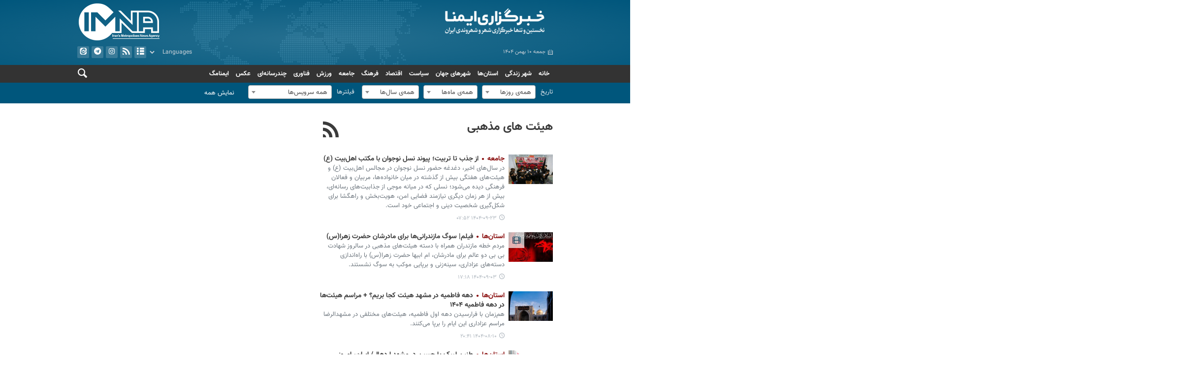

--- FILE ---
content_type: text/html;charset=UTF-8
request_url: https://www.imna.ir/tag/%D9%87%DB%8C%D8%A6%D8%AA+%D9%87%D8%A7%DB%8C+%D9%85%D8%B0%D9%87%D8%A8%DB%8C
body_size: 113288
content:
<!DOCTYPE html>
<html lang="fa" dir="rtl" xmlns="http://www.w3.org/1999/xhtml"><head>
        <title>هیئت های مذهبی - ایمنا</title>
        <meta name="description" content="" />
        <meta name="keywords" content="هیئت های مذهبی " />
    <meta charset="utf-8" />
    <meta http-equiv="X-UA-Compatible" content="IE=edge,chrome=1" />
    <meta http-equiv="Content-Language" content="fa" />
    <meta name="viewport" content="width=device-width, initial-scale=1.0" /><meta http-equiv="refresh" content="900" />
<link rel="manifest" href="/manifest.json">
<meta name="google-site-verification" content="zGp8KrBD5l3agJlek87z5Jp1aj5Jn1JCn9c_Kvh6neg" />


    <meta property="nastooh:pageType" content="archive" />
    <link rel="shortcut icon" href="/resources/theme/imna/img/favicon.ico" type="image/x-icon" />
    <link rel="search" type="application/opensearchdescription+xml" title="ایمنا" href="https://www.imna.ir/opensearch.xhtml" />
    <meta property="og:site_name" content="ایمنا" />
    <meta property="og:locale" content="fa" />
    <meta name="generator" content="www.nastooh.ir" />
    <meta name="language" content="fa" />
    <meta name="rating" content="General" />
    <meta name="copyright" content="©2021 Imna News Agency. All rights reserved" />
    <meta name="expires" content="never" />
    <meta name="publisher" content="ایمنا خبرگزاری شهری ایران | IMNA News Agency" />
    <meta name="dc.publisher" content="ایمنا خبرگزاری شهری ایران | IMNA News Agency" />
    <meta name="date" content="2026-01-30 T 21:39:55 +0330" />
    <meta name="description" content="" />
        <link href="/resources/theme/imna/css/style.css?20241107" type="text/css" rel="stylesheet" /></head>
    <body class="rtl pt-archive nt-">

<header id="header">
    
                    
                
    <div class="container">
        <div class="row">
            <div class="col-8 col-md-6 col-xl-4">
                    <a href="/" class="logo">ایمنا</a>
                <div class="date">جمعه ۱۰ بهمن ۱۴۰۴</div>
            </div>
            <div class="d-none d-xl-flex col-xl-4">
                
            </div>
            <div class="col-4 col-md-6 col-xl-4">
                <div class="header-slogan"></div>
                <button type="button" data-toggle="toggle" data-target="#header-search" data-focus="#header-search input" class="d-sm-none btn">
                    <i class="icon-search"></i>
                </button>
                <button type="button" data-toggle="come-in" data-target="#menu" class="d-sm-none btn">
                    <i class="icon-menu"></i>
                </button>
                <ul class="tools-menu d-none d-sm-flex">
                            <li><a href="/archive"><i class="icon-list"></i> آرشیو</a></li>
                            <li><a href="/rss-help"><i class="icon-rss"></i> فید</a></li>
                            <li><a href="https://www.instagram.com/imnanews_ir"><i class="icon-instagram"></i> ایستاگرام</a></li>
                            <li><a href="https://telegram.me/imnanews_ir"><i class="icon-telegram"></i> تلگرام</a></li>
                            <li><a href="https://eitaa.com//imnanews_ir"><i class="icon-eitaa"></i> ایتا</a></li>
                </ul>
                <select class="languages-menu">
                    <option value="" selected="">Languages</option>
                    <option value="fa">فارسی</option>
                    <option value="en">English</option>
                </select>
            </div>
        </div>
    </div>
    <nav id="menu">
        <div class="container">
            <div class="row">
                <div class="col-12 col-md-11 col-xl-10">
                    <ul>
                                <li data-id="71" class="  has-child">
                                    <a href="/">خانه</a>
                                        <ul class="submenu">
                                                    <li class="" data-id="176">
                                                        <a href="/archive">همه عناوین</a>
                                                    </li>
                                        </ul>
                                </li>
                                <li data-id="180" class=" ">
                                    <a href="/service/cityoflife">شهر زندگی</a>
                                </li>
                                <li data-id="52" class="column-3  has-child">
                                    <a href="/service/metropolis">استان‌ها</a>
                                        <ul class="submenu">
                                                    <li class="" data-id="123">
                                                        <a href="/service/metropolis/Tabriz">آذربایجان شرقی</a>
                                                    </li>
                                                    <li class="" data-id="186">
                                                        <a href="/service/metropolis/Orumieh">آذربایجان غربی</a>
                                                    </li>
                                                    <li class="" data-id="187">
                                                        <a href="/service/metropolis/Ardebil">اردبیل</a>
                                                    </li>
                                                    <li class="" data-id="122">
                                                        <a href="/service/metropolis/Isfahan">اصفهان</a>
                                                    </li>
                                                    <li class="" data-id="188">
                                                        <a href="/service/metropolis/Karaj">البرز</a>
                                                    </li>
                                                    <li class="" data-id="189">
                                                        <a href="/service/metropolis/Ilam">ایلام</a>
                                                    </li>
                                                    <li class="" data-id="190">
                                                        <a href="/service/metropolis/Bushehr">بوشهر</a>
                                                    </li>
                                                    <li class="" data-id="191">
                                                        <a href="/service/metropolis/Tehran">تهران</a>
                                                    </li>
                                                    <li class="" data-id="192">
                                                        <a href="/service/metropolis/Shahrekord">چهارمحال و بختیاری</a>
                                                    </li>
                                                    <li class="" data-id="193">
                                                        <a href="/service/metropolis/Birjand">خراسان جنوبی</a>
                                                    </li>
                                                    <li class="" data-id="194">
                                                        <a href="/service/metropolis/Mashhad">خراسان رضوی</a>
                                                    </li>
                                                    <li class="" data-id="195">
                                                        <a href="/service/metropolis/Bojnurd">خراسان شمالی</a>
                                                    </li>
                                                    <li class="" data-id="124">
                                                        <a href="/service/metropolis/Ahvaz">خوزستان</a>
                                                    </li>
                                                    <li class="" data-id="196">
                                                        <a href="/service/metropolis/Zanjan">زنجان</a>
                                                    </li>
                                                    <li class="" data-id="197">
                                                        <a href="/service/metropolis/Semnan">سمنان</a>
                                                    </li>
                                                    <li class="" data-id="198">
                                                        <a href="/service/metropolis/Zahedan">سیستان و بلوچستان</a>
                                                    </li>
                                                    <li class="" data-id="199">
                                                        <a href="/service/metropolis/Shiraz">فارس</a>
                                                    </li>
                                                    <li class="" data-id="200">
                                                        <a href="/service/metropolis/Ghazvin">قزوین</a>
                                                    </li>
                                                    <li class="" data-id="201">
                                                        <a href="/service/metropolis/Ghom">قم</a>
                                                    </li>
                                                    <li class="" data-id="202">
                                                        <a href="/service/metropolis/Sanandaj">کردستان</a>
                                                    </li>
                                                    <li class="" data-id="203">
                                                        <a href="/service/metropolis/Kerman">کرمان</a>
                                                    </li>
                                                    <li class="" data-id="175">
                                                        <a href="/service/metropolis/Kermanshah">کرمانشاه</a>
                                                    </li>
                                                    <li class="" data-id="204">
                                                        <a href="/service/metropolis/Yasouj">کهگیلویه و بویراحمد</a>
                                                    </li>
                                                    <li class="" data-id="205">
                                                        <a href="/service/metropolis/Gorgan">گلستان</a>
                                                    </li>
                                                    <li class="" data-id="206">
                                                        <a href="/service/metropolis/Rasht">گیلان</a>
                                                    </li>
                                                    <li class="" data-id="207">
                                                        <a href="/service/metropolis/Khoramabad">لرستان</a>
                                                    </li>
                                                    <li class="" data-id="208">
                                                        <a href="/service/metropolis/Sari">مازندران</a>
                                                    </li>
                                                    <li class="" data-id="125">
                                                        <a href="/service/metropolis/Arak">مرکزی</a>
                                                    </li>
                                                    <li class="" data-id="209">
                                                        <a href="/service/metropolis/Bandarabas">هرمزگان</a>
                                                    </li>
                                                    <li class="" data-id="210">
                                                        <a href="/service/metropolis/Hamedan">همدان</a>
                                                    </li>
                                                    <li class="" data-id="160">
                                                        <a href="/service/metropolis/Yazd">یزد</a>
                                                    </li>
                                        </ul>
                                </li>
                                <li data-id="24" class=" ">
                                    <a href="/service/worldcities">شهرهای جهان</a>
                                </li>
                                <li data-id="28" class="  has-child">
                                    <a href="/service/political">سیاست</a>
                                        <ul class="submenu">
                                                    <li class="" data-id="136">
                                                        <a href="/service/political/Leader">امام و رهبری</a>
                                                    </li>
                                                    <li class="" data-id="137">
                                                        <a href="/service/political/Government">دولت</a>
                                                    </li>
                                                    <li class="" data-id="138">
                                                        <a href="/service/political/Parliament">مجلس</a>
                                                    </li>
                                                    <li class="" data-id="139">
                                                        <a href="/service/political/Domestic Policy">سیاست داخلی</a>
                                                    </li>
                                                    <li class="" data-id="140">
                                                        <a href="/service/political/Defense">دفاعی و امنیتی</a>
                                                    </li>
                                                    <li class="" data-id="141">
                                                        <a href="/service/political/International">بین‌الملل</a>
                                                    </li>
                                        </ul>
                                </li>
                                <li data-id="5" class="  has-child">
                                    <a href="/service/economy">اقتصاد</a>
                                        <ul class="submenu">
                                                    <li class="" data-id="127">
                                                        <a href="/service/economy/Macroeconomics">اقتصاد کلان</a>
                                                    </li>
                                                    <li class="" data-id="128">
                                                        <a href="/service/economy/Market">بازار</a>
                                                    </li>
                                                    <li class="" data-id="129">
                                                        <a href="/service/economy/Oil">نفت و انرژی</a>
                                                    </li>
                                                    <li class="" data-id="130">
                                                        <a href="/service/economy/Agriculture">آب و کشاورزی</a>
                                                    </li>
                                                    <li class="" data-id="131">
                                                        <a href="/service/economy/Home">راه و مسکن</a>
                                                    </li>
                                                    <li class="" data-id="132">
                                                        <a href="/service/economy/Industry">تولید و تجارت</a>
                                                    </li>
                                                    <li class="" data-id="133">
                                                        <a href="/service/economy/Bourse">بورس و بانک</a>
                                                    </li>
                                        </ul>
                                </li>
                                <li data-id="4" class="  has-child">
                                    <a href="/service/culture">فرهنگ</a>
                                        <ul class="submenu">
                                                    <li class="" data-id="165">
                                                        <a href="/service/culture/Religion">دین و اندیشه</a>
                                                    </li>
                                                    <li class="" data-id="163">
                                                        <a href="/service/culture/Cinema">سینما و تئاتر</a>
                                                    </li>
                                                    <li class="" data-id="164">
                                                        <a href="/service/culture/Media">رسانه و تلویزیون</a>
                                                    </li>
                                                    <li class="" data-id="161">
                                                        <a href="/service/culture/Tourism">میراث فرهنگی</a>
                                                    </li>
                                                    <li class="" data-id="167">
                                                        <a href="/service/culture/Visualarts">هنرهای تجسمی و موسیقی</a>
                                                    </li>
                                                    <li class="" data-id="162">
                                                        <a href="/service/culture/Book">ادبیات و کتاب</a>
                                                    </li>
                                                    <li class="" data-id="212">
                                                        <a href="/service/culture/moghavemat">ایثار و مقاومت</a>
                                                    </li>
                                        </ul>
                                </li>
                                <li data-id="3" class="  has-child">
                                    <a href="/service/society">جامعه</a>
                                        <ul class="submenu">
                                                    <li class="" data-id="146">
                                                        <a href="/service/society/Environment">محیط زیست</a>
                                                    </li>
                                                    <li class="" data-id="147">
                                                        <a href="/service/society/Incidents">حوادث و انتظامی</a>
                                                    </li>
                                                    <li class="" data-id="148">
                                                        <a href="/service/society/Health">سلامت و بهداشت</a>
                                                    </li>
                                                    <li class="" data-id="149">
                                                        <a href="/service/society/Judiciary news">حقوقی و قضایی</a>
                                                    </li>
                                                    <li class="" data-id="151">
                                                        <a href="/service/society/Women family">زنان و خانواده</a>
                                                    </li>
                                                    <li class="" data-id="156">
                                                        <a href="/service/society/Education">آموزش و پرورش</a>
                                                    </li>
                                                    <li class="" data-id="157">
                                                        <a href="/service/society/Society">اجتماعی</a>
                                                    </li>
                                        </ul>
                                </li>
                                <li data-id="7" class="  has-child">
                                    <a href="/service/sport">ورزش</a>
                                        <ul class="submenu">
                                                    <li class="" data-id="152">
                                                        <a href="/service/sport/Football">فوتبال</a>
                                                    </li>
                                                    <li class="" data-id="153">
                                                        <a href="/service/sport/Net Ball">توپ و تور</a>
                                                    </li>
                                                    <li class="" data-id="154">
                                                        <a href="/service/sport/Women in Sport">ورزش زنان</a>
                                                    </li>
                                                    <li class="" data-id="155">
                                                        <a href="/service/sport/Basic Sports">ورزش‌ پایه</a>
                                                    </li>
                                                    <li class="" data-id="158">
                                                        <a href="/service/sport/Martial Arts">ورزش‌‌های رزمی</a>
                                                    </li>
                                                    <li class="" data-id="159">
                                                        <a href="/service/sport/Sport People">همگانی</a>
                                                    </li>
                                                    <li class="" data-id="211">
                                                        <a href="/service/sport/hamegani">سایر ورزش‌ها</a>
                                                    </li>
                                        </ul>
                                </li>
                                <li data-id="6" class="  has-child">
                                    <a href="/service/science">فناوری</a>
                                        <ul class="submenu">
                                                    <li class="" data-id="143">
                                                        <a href="/service/science/Universities">دانشگاه</a>
                                                    </li>
                                                    <li class="" data-id="145">
                                                        <a href="/service/science/Space Astronomy">فضا و نجوم</a>
                                                    </li>
                                                    <li class="" data-id="144">
                                                        <a href="/service/science/exam">آزمون و استخدام</a>
                                                    </li>
                                                    <li class="" data-id="142">
                                                        <a href="/service/science/Technology">تازه‌های فناوری</a>
                                                    </li>
                                        </ul>
                                </li>
                                <li data-id="41" class="  has-child">
                                    <a href="/service/multimedia">چندرسانه‌ای</a>
                                        <ul class="submenu">
                                                    <li class="" data-id="37">
                                                        <a href="/service/multimedia/video">فیلم</a>
                                                    </li>
                                                    <li class="" data-id="42">
                                                        <a href="/service/multimedia/infografic">اینفوگرافیک</a>
                                                    </li>
                                                    <li class="" data-id="36">
                                                        <a href="/service/multimedia/sound">رادیو ایمنا</a>
                                                    </li>
                                        </ul>
                                </li>
                                <li data-id="23" class="  has-child">
                                    <a href="/service/photo">عکس</a>
                                        <ul class="submenu">
                                                    <li class="" data-id="109">
                                                        <a href="/service/photo/homephoto">خبری</a>
                                                    </li>
                                                    <li class="" data-id="111">
                                                        <a href="/service/photo/docphoto">مستند</a>
                                                    </li>
                                                    <li class="" data-id="184">
                                                        <a href="/service/photo/sport">ورزشی</a>
                                                    </li>
                                                    <li class="" data-id="185">
                                                        <a href="/service/photo/provinces">استان‌ها</a>
                                                    </li>
                                                    <li class="" data-id="183">
                                                        <a href="/service/photo/international">بین الملل</a>
                                                    </li>
                                        </ul>
                                </li>
                                <li data-id="118" class=" ">
                                    <a href="/service/mag">ایمنامگ</a>
                                </li>
                    </ul>
                </div>
                <div class="col-12 col-md-1 col-xl-2">
                    <button type="button" data-toggle="toggle" data-target="#header-search" data-focus="#header-search input" class="d-none d-md-block d-xl-none btn">
                        <i class="icon-search"></i>
                    </button>
                    <div class="search" id="header-search">
                        <div class="close d-md-none d-lg-none" data-toggle="toggle" data-target="#header-search">×</div>
                        <form method="get" action="/search" role="form">
                            <div class="input-group">
                                <input type="text" placeholder="جستجو..." value="" name="q" />
                                <button class="unstyled" type="submit"><i class="icon-search"></i></button>
                            </div>
                        </form>
                    </div>
                </div>
            </div>
        </div>
    </nav>
</header>
        <main>
    <div class="container">
        <div class="row">
            <div class="col-12">
                <form method="get" id="frmNewsArchive" class="archive-fileds">
                    <input type="hidden" id="keyword" value="هیئت های مذهبی" />
                    <input type="hidden" id="jr" value="" />
                    <input type="hidden" id="mosaic" value="0" />
                    <input type="hidden" id="wide" value="0" />
                    <input type="hidden" id="tp" value="" />
                    <input type="hidden" id="ps" value="" />
                    <input type="hidden" id="all" value="" />
                    <input type="hidden" id="ni" value="" />
                    <input type="hidden" id="nl" value="" />
                    <button class="btn btn-default filter-toggle" data-toggle="toggle" data-target=".archive-fileds .filters-group"><i class="icon-filter"></i></button>
                    <div class="filters-group">
                        <div class="form-group">
                            <label>تاریخ</label><select id="toDay" name="toDay" size="1" class="form-control">	<option value="" selected="selected">همه‌ی روزها</option>	<option value="1">1</option>	<option value="2">2</option>	<option value="3">3</option>	<option value="4">4</option>	<option value="5">5</option>	<option value="6">6</option>	<option value="7">7</option>	<option value="8">8</option>	<option value="9">9</option>	<option value="10">10</option>	<option value="11">11</option>	<option value="12">12</option>	<option value="13">13</option>	<option value="14">14</option>	<option value="15">15</option>	<option value="16">16</option>	<option value="17">17</option>	<option value="18">18</option>	<option value="19">19</option>	<option value="20">20</option>	<option value="21">21</option>	<option value="22">22</option>	<option value="23">23</option>	<option value="24">24</option>	<option value="25">25</option>	<option value="26">26</option>	<option value="27">27</option>	<option value="28">28</option>	<option value="29">29</option>	<option value="30">30</option>	<option value="31">31</option></select>
                        </div>
                        <div class="form-group"><select id="toMonth" name="toMonth" size="1" class="form-control">	<option value="" selected="selected">همه‌ی ماه‌ها</option>	<option value="1"> فروردین </option>	<option value="2"> اردیبهشت </option>	<option value="3"> خرداد </option>	<option value="4"> تیر </option>	<option value="5"> مرداد </option>	<option value="6"> شهریور </option>	<option value="7"> مهر </option>	<option value="8"> آبان </option>	<option value="9"> آذر </option>	<option value="10"> دی </option>	<option value="11"> بهمن </option>	<option value="12"> اسفند </option></select>
                        </div>
                        <div class="form-group"><select id="toYear" name="toYear" size="1" class="form-control">	<option value="" selected="selected">همه‌ی سال‌ها</option>	<option value="1385">1385</option>	<option value="1386">1386</option>	<option value="1387">1387</option>	<option value="1388">1388</option>	<option value="1389">1389</option>	<option value="1390">1390</option>	<option value="1391">1391</option>	<option value="1392">1392</option>	<option value="1393">1393</option>	<option value="1394">1394</option>	<option value="1395">1395</option>	<option value="1396">1396</option>	<option value="1397">1397</option>	<option value="1398">1398</option>	<option value="1399">1399</option>	<option value="1400">1400</option>	<option value="1401">1401</option>	<option value="1402">1402</option>	<option value="1403">1403</option>	<option value="1404">1404</option></select>
                        </div>
                    </div>
                    <div class="filters-group">
                        <div class="form-group has-divider">
                            <label>فیلترها</label><select id="topic" name="topic" size="1" class="form-control">	<option value="" selected="selected">همه سرویس‌ها</option>	<option value="179">شهر زندگی</option>	<option value="28">سیاست</option>	<option value="147">سیاست &gt; بین‌الملل</option>	<option value="144">سیاست &gt; دفاعی و امنیتی</option>	<option value="146">سیاست &gt; مجلس</option>	<option value="148">سیاست &gt; دولت</option>	<option value="143">سیاست &gt; امام و رهبری</option>	<option value="145">سیاست &gt; سیاست داخلی</option>	<option value="52">استان‌ها</option>	<option value="107">استان‌ها &gt; آذربایجان شرقی</option>	<option value="100">استان‌ها &gt; آذربایجان غربی</option>	<option value="99">استان‌ها &gt; اردبیل</option>	<option value="97">استان‌ها &gt; اصفهان</option>	<option value="120">استان‌ها &gt; البرز</option>	<option value="102">استان‌ها &gt; ایلام</option>	<option value="105">استان‌ها &gt; بوشهر</option>	<option value="108">استان‌ها &gt; تهران</option>	<option value="116">استان‌ها &gt; چهارمحال و بختیاری</option>	<option value="106">استان‌ها &gt; خراسان جنوبی</option>	<option value="124">استان‌ها &gt; خراسان رضوی</option>	<option value="103">استان‌ها &gt; خراسان شمالی</option>	<option value="101">استان‌ها &gt; خوزستان</option>	<option value="112">استان‌ها &gt; زنجان</option>	<option value="114">استان‌ها &gt; سمنان</option>	<option value="111">استان‌ها &gt; سیستان و بلوچستان</option>	<option value="117">استان‌ها &gt; فارس</option>	<option value="118">استان‌ها &gt; قزوین</option>	<option value="119">استان‌ها &gt; قم</option>	<option value="115">استان‌ها &gt; کردستان</option>	<option value="121">استان‌ها &gt; کرمان</option>	<option value="122">استان‌ها &gt; کرمانشاه</option>	<option value="126">استان‌ها &gt; کهگیلویه و بویراحمد</option>	<option value="123">استان‌ها &gt; گلستان</option>	<option value="110">استان‌ها &gt; گیلان</option>	<option value="109">استان‌ها &gt; لرستان</option>	<option value="113">استان‌ها &gt; مازندران</option>	<option value="98">استان‌ها &gt; مرکزی</option>	<option value="104">استان‌ها &gt; هرمزگان</option>	<option value="125">استان‌ها &gt; همدان</option>	<option value="127">استان‌ها &gt; یزد</option>	<option value="176">شهرهای جهان</option>	<option value="3">جامعه</option>	<option value="165">جامعه &gt; اجتماعی</option>	<option value="155">جامعه &gt; سلامت و بهداشت</option>	<option value="157">جامعه &gt; حوادث و انتظامی</option>	<option value="166">جامعه &gt; حقوقی و قضایی</option>	<option value="158">جامعه &gt; زنان و خانواده</option>	<option value="153">جامعه &gt; محیط زیست</option>	<option value="154">جامعه &gt; آموزش و پرورش</option>	<option value="4">فرهنگ</option>	<option value="169">فرهنگ &gt; سینما و تئاتر</option>	<option value="172">فرهنگ &gt; ادبیات و کتاب</option>	<option value="187">فرهنگ &gt; ایثار و مقاومت</option>	<option value="171">فرهنگ &gt; دین و اندیشه</option>	<option value="168">فرهنگ &gt; هنرهای تجسمی و موسیقی</option>	<option value="173">فرهنگ &gt; رسانه و تلویزیون</option>	<option value="170">فرهنگ &gt; میراث فرهنگی</option>	<option value="5">اقتصاد</option>	<option value="135">اقتصاد &gt; اقتصاد کلان</option>	<option value="139">اقتصاد &gt; نفت و انرژی</option>	<option value="138">اقتصاد &gt; راه و مسکن</option>	<option value="136">اقتصاد &gt; بورس و بانک</option>	<option value="142">اقتصاد &gt; آب و کشاورزی</option>	<option value="140">اقتصاد &gt; تولید و تجارت</option>	<option value="137">اقتصاد &gt; بازار</option>	<option value="6">فناوری</option>	<option value="152">فناوری &gt; فضا و نجوم</option>	<option value="149">فناوری &gt; دانشگاه</option>	<option value="151">فناوری &gt; دانستنی‌های پزشکی</option>	<option value="150">فناوری &gt; تازه‌های فناوری</option>	<option value="182">فناوری &gt; آزمون و استخدام</option>	<option value="7">ورزش</option>	<option value="39">ورزش &gt; قهرمانی</option>	<option value="40">ورزش &gt; سایر ورزش‌ها</option>	<option value="161">ورزش &gt; ورزش پایه</option>	<option value="163">ورزش &gt; ورزش‌ زنان</option>	<option value="164">ورزش &gt; همگانی</option>	<option value="160">ورزش &gt; توپ و تور</option>	<option value="159">ورزش &gt; فوتبال</option>	<option value="162">ورزش &gt; ورزش‌های رزمی</option>	<option value="23">عکس</option>	<option value="186">عکس &gt; استان‌ها</option>	<option value="185">عکس &gt; ورزشی</option>	<option value="184">عکس &gt; بین الملل</option>	<option value="80">عکس &gt; عکس خبری</option>	<option value="82">عکس &gt; مستند</option>	<option value="41">چند رسانه ای</option>	<option value="36">چند رسانه ای &gt; رادیو ایمنا</option>	<option value="37">چند رسانه ای &gt; فیلم</option>	<option value="42">چند رسانه ای &gt; ایمناگرافیک</option>	<option value="79">ایمنا مگ</option></select>
                        </div>















                    </div>
                    <div class="filters-group">
                        <div class="form-group has-divider"><a href="/page/archive.xhtml" id="doFindNews" name="doFindNews" style="display: none" class="btn btn-primary btn-block">filter</a><a href="/page/archive.xhtml" id="doFindAll" name="doFindAll" class="btn btn-primary btn-block">نمایش همه</a>
                        </div>
                    </div>
                </form>
            </div>
        </div>
        <div class="row">
            <div class="col-12 col-lg-9">
                <div class="row">
                    <div class="col-12 col-sm-8">
                        <section class="box itemlist-header header-clean header-lg join-next">
                            <header>
                                <h1 class="keyword">
                                    <a data-id="41900" href="/tag/%D9%87%DB%8C%D8%A6%D8%AA+%D9%87%D8%A7%DB%8C+%D9%85%D8%B0%D9%87%D8%A8%DB%8C">هیئت های مذهبی</a>
                                </h1>
                                <ul class="social-links">
                                    
                                    <li>
                                        <a title="RSS" target="_blank" rel="RSS" href="/rss?kw=%D9%87%DB%8C%D8%A6%D8%AA+%D9%87%D8%A7%DB%8C+%D9%85%D8%B0%D9%87%D8%A8%DB%8C"><i class="icon-rss"></i></a>
                                    </li>
                                </ul>
                            </header>
                        </section>
            <section id="box207" class="box  lazy-player list list-thumbs list-spaced highlights ignore-hot no-header _types" style="" data-conf="{&quot;id&quot;:207}">
                <div>
                    <ul>
                            
                            <li class="گزارش" data-conf="{&quot;duration&quot;: &quot;&quot;, &quot;newsId&quot;: &quot;931163&quot;, &quot;mediaUrl&quot;: &quot;&quot;}">
                                    <figure><a target="_blank" rel="" href="/news/931163/از-جذب-تا-تربیت-پیوند-نسل-نوجوان-با-مکتب-اهل-بیت-ع" title="۱ ماه قبل">
                                        <img src="https://media.imna.ir/d/2025/07/04/1/2228195.jpg" alt="از جذب تا تربیت؛ پیوند نسل نوجوان با مکتب اهل‌بیت (ع)" loading="lazy" />
                                    </a></figure>
<div class="desc">
    <h3><a href="/news/931163/%D8%A7%D8%B2-%D8%AC%D8%B0%D8%A8-%D8%AA%D8%A7-%D8%AA%D8%B1%D8%A8%DB%8C%D8%AA-%D9%BE%DB%8C%D9%88%D9%86%D8%AF-%D9%86%D8%B3%D9%84-%D9%86%D9%88%D8%AC%D9%88%D8%A7%D9%86-%D8%A8%D8%A7-%D9%85%DA%A9%D8%AA%D8%A8-%D8%A7%D9%87%D9%84-%D8%A8%DB%8C%D8%AA-%D8%B9" target="_blank" title="۱ ماه قبل"><span class="category">جامعه</span>از جذب تا تربیت؛ پیوند نسل نوجوان با مکتب اهل‌بیت (ع)</a>
        
    </h3>
        <p>در سال‌های اخیر، دغدغه حضور نسل نوجوان در مجالس اهل‌بیت (ع) و هیئت‌های هفتگی بیش از گذشته در میان خانواده‌ها، مربیان و فعالان فرهنگی دیده می‌شود؛ نسلی که در میانه موجی از جذابیت‌های رسانه‌ای، بیش از هر زمان دیگری نیازمند فضایی امن، هویت‌بخش و راهگشا برای شکل‌گیری شخصیت دینی و اجتماعی خود است.
        </p>
        <time><a href="/news/931163/%D8%A7%D8%B2-%D8%AC%D8%B0%D8%A8-%D8%AA%D8%A7-%D8%AA%D8%B1%D8%A8%DB%8C%D8%AA-%D9%BE%DB%8C%D9%88%D9%86%D8%AF-%D9%86%D8%B3%D9%84-%D9%86%D9%88%D8%AC%D9%88%D8%A7%D9%86-%D8%A8%D8%A7-%D9%85%DA%A9%D8%AA%D8%A8-%D8%A7%D9%87%D9%84-%D8%A8%DB%8C%D8%AA-%D8%B9">۱۴۰۴-۰۹-۲۳ ۰۷:۵۲</a>
        </time>
</div>
                            </li>
                            
                            <li class="video" data-conf="{&quot;duration&quot;: &quot;&quot;, &quot;newsId&quot;: &quot;926927&quot;, &quot;mediaUrl&quot;: &quot;&quot;}">
                                    <figure><a target="_blank" rel="" href="/news/926927/فیلم-سوگ-مازندرانی-ها-برای-مادرشان-حضرت-زهرا-س" title="۲ ماه قبل">
                                        <img src="https://media.imna.ir/d/2025/11/24/1/2310259.jpg" alt="فیلم| سوگ مازندرانی‌ها برای مادرشان حضرت زهرا(س)" loading="lazy" />
                                    </a></figure>
<div class="desc">
    <h3><a href="/news/926927/%D9%81%DB%8C%D9%84%D9%85-%D8%B3%D9%88%DA%AF-%D9%85%D8%A7%D8%B2%D9%86%D8%AF%D8%B1%D8%A7%D9%86%DB%8C-%D9%87%D8%A7-%D8%A8%D8%B1%D8%A7%DB%8C-%D9%85%D8%A7%D8%AF%D8%B1%D8%B4%D8%A7%D9%86-%D8%AD%D8%B6%D8%B1%D8%AA-%D8%B2%D9%87%D8%B1%D8%A7-%D8%B3" target="_blank" title="۲ ماه قبل"><span class="category">استان‌ها</span>فیلم| سوگ مازندرانی‌ها برای مادرشان حضرت زهرا(س)</a>
        
    </h3>
        <p>مردم خطه مازندران همراه با دسته‌ هیئت‌های مذهبی در سالروز شهادت بی بی دو عالم برای مادرشان، ام ابیها حضرت زهرا(س) با راه‌اندازی دسته‌های عزاداری، سینه‌زنی و برپایی موکب به سوگ نشستند.
        </p>
        <time><a href="/news/926927/%D9%81%DB%8C%D9%84%D9%85-%D8%B3%D9%88%DA%AF-%D9%85%D8%A7%D8%B2%D9%86%D8%AF%D8%B1%D8%A7%D9%86%DB%8C-%D9%87%D8%A7-%D8%A8%D8%B1%D8%A7%DB%8C-%D9%85%D8%A7%D8%AF%D8%B1%D8%B4%D8%A7%D9%86-%D8%AD%D8%B6%D8%B1%D8%AA-%D8%B2%D9%87%D8%B1%D8%A7-%D8%B3">۱۴۰۴-۰۹-۰۳ ۱۷:۱۸</a>
        </time>
</div>
                            </li>
                            
                            <li class="text" data-conf="{&quot;duration&quot;: &quot;&quot;, &quot;newsId&quot;: &quot;920159&quot;, &quot;mediaUrl&quot;: &quot;&quot;}">
                                    <figure><a target="_blank" rel="" href="/news/920159/دهه-فاطمیه-در-مشهد-هیئت-کجا-بریم-مراسم-هیئت-ها-در-دهه-فاطمیه" title="۲ ماه قبل">
                                        <img src="https://media.imna.ir/d/2025/10/30/1/2294042.jpg" alt="دهه فاطمیه در مشهد هیئت کجا بریم؟ + مراسم هیئت‌ها در دهه فاطمیه ۱۴۰۴" loading="lazy" />
                                    </a></figure>
<div class="desc">
    <h3><a href="/news/920159/%D8%AF%D9%87%D9%87-%D9%81%D8%A7%D8%B7%D9%85%DB%8C%D9%87-%D8%AF%D8%B1-%D9%85%D8%B4%D9%87%D8%AF-%D9%87%DB%8C%D8%A6%D8%AA-%DA%A9%D8%AC%D8%A7-%D8%A8%D8%B1%DB%8C%D9%85-%D9%85%D8%B1%D8%A7%D8%B3%D9%85-%D9%87%DB%8C%D8%A6%D8%AA-%D9%87%D8%A7-%D8%AF%D8%B1-%D8%AF%D9%87%D9%87-%D9%81%D8%A7%D8%B7%D9%85%DB%8C%D9%87" target="_blank" title="۲ ماه قبل"><span class="category">استان‌ها</span>دهه فاطمیه در مشهد هیئت کجا بریم؟ + مراسم هیئت‌ها در دهه فاطمیه ۱۴۰۴</a>
        
    </h3>
        <p>هم‌زمان با فرارسیدن دهه اول فاطمیه، هیئت‌های مختلفی در مشهدالرضا مراسم عزاداری این ایام را برپا می‌کنند.
        </p>
        <time><a href="/news/920159/%D8%AF%D9%87%D9%87-%D9%81%D8%A7%D8%B7%D9%85%DB%8C%D9%87-%D8%AF%D8%B1-%D9%85%D8%B4%D9%87%D8%AF-%D9%87%DB%8C%D8%A6%D8%AA-%DA%A9%D8%AC%D8%A7-%D8%A8%D8%B1%DB%8C%D9%85-%D9%85%D8%B1%D8%A7%D8%B3%D9%85-%D9%87%DB%8C%D8%A6%D8%AA-%D9%87%D8%A7-%D8%AF%D8%B1-%D8%AF%D9%87%D9%87-%D9%81%D8%A7%D8%B7%D9%85%DB%8C%D9%87">۱۴۰۴-۰۸-۱۰ ۲۰:۴۱</a>
        </time>
</div>
                            </li>
                            
                            <li class="text" data-conf="{&quot;duration&quot;: &quot;&quot;, &quot;newsId&quot;: &quot;911589&quot;, &quot;mediaUrl&quot;: &quot;&quot;}">
                                    <figure><a target="_blank" rel="" href="/news/911589/طنین-لبیک-یا-حسین-در-مشهد-اردهال-ایران-امروز-کربلایی-شد" title="۳ ماه قبل">
                                        <img src="https://media.imna.ir/d/2018/10/05/1/1531567.jpg" alt="طنین لبیک یا حسین در مشهد اردهال/ ایران، امروز کربلایی شد" loading="lazy" />
                                    </a></figure>
<div class="desc">
    <h3><a href="/news/911589/%D8%B7%D9%86%DB%8C%D9%86-%D9%84%D8%A8%DB%8C%DA%A9-%DB%8C%D8%A7-%D8%AD%D8%B3%DB%8C%D9%86-%D8%AF%D8%B1-%D9%85%D8%B4%D9%87%D8%AF-%D8%A7%D8%B1%D8%AF%D9%87%D8%A7%D9%84-%D8%A7%DB%8C%D8%B1%D8%A7%D9%86-%D8%A7%D9%85%D8%B1%D9%88%D8%B2-%DA%A9%D8%B1%D8%A8%D9%84%D8%A7%DB%8C%DB%8C-%D8%B4%D8%AF" target="_blank" title="۳ ماه قبل"><span class="category">استان‌ها</span>طنین لبیک یا حسین در مشهد اردهال/ ایران، امروز کربلایی شد</a>
        
    </h3>
        <p>وارثان حماسه مشهد اردهال در بارگاه امامزاده سلطان علی‌بن‌محمد باقر(ع) با سردادن لبیک یا حسین(ع) یک بار دیگر پیمان خود را برای استمرار حرکت در مسیر حسینی اعلام کردند.
        </p>
        <time><a href="/news/911589/%D8%B7%D9%86%DB%8C%D9%86-%D9%84%D8%A8%DB%8C%DA%A9-%DB%8C%D8%A7-%D8%AD%D8%B3%DB%8C%D9%86-%D8%AF%D8%B1-%D9%85%D8%B4%D9%87%D8%AF-%D8%A7%D8%B1%D8%AF%D9%87%D8%A7%D9%84-%D8%A7%DB%8C%D8%B1%D8%A7%D9%86-%D8%A7%D9%85%D8%B1%D9%88%D8%B2-%DA%A9%D8%B1%D8%A8%D9%84%D8%A7%DB%8C%DB%8C-%D8%B4%D8%AF">۱۴۰۴-۰۷-۱۱ ۱۵:۱۵</a>
        </time>
</div>
                            </li>
                            
                            <li class="text" data-conf="{&quot;duration&quot;: &quot;&quot;, &quot;newsId&quot;: &quot;896990&quot;, &quot;mediaUrl&quot;: &quot;&quot;}">
                                    <figure><a target="_blank" rel="" href="/news/896990/جزییات-اجتماع-بزرگ-امام-رضایی-ها-در-کرمان" title="۵ ماه قبل">
                                        <img src="https://media.imna.ir/d/2023/09/16/1/1916611.jpg" alt="جزییات اجتماع بزرگ امام‌رضایی‌ها در کرمان" loading="lazy" />
                                    </a></figure>
<div class="desc">
    <h3><a href="/news/896990/%D8%AC%D8%B2%DB%8C%DB%8C%D8%A7%D8%AA-%D8%A7%D8%AC%D8%AA%D9%85%D8%A7%D8%B9-%D8%A8%D8%B2%D8%B1%DA%AF-%D8%A7%D9%85%D8%A7%D9%85-%D8%B1%D8%B6%D8%A7%DB%8C%DB%8C-%D9%87%D8%A7-%D8%AF%D8%B1-%DA%A9%D8%B1%D9%85%D8%A7%D9%86" target="_blank" title="۵ ماه قبل"><span class="category">استان‌ها</span>جزییات اجتماع بزرگ امام‌رضایی‌ها در کرمان</a>
        
    </h3>
        <p>رئیس ستاد مردمی برگزاری اجتماع امام‌رضایی‌های کرمان گفت: گردهمایی عظیم مردمی با مشارکت گسترده کانون خادمیاران رضوی استان و هیئت‌های مذهبی برگزار خواهد شد.
        </p>
        <time><a href="/news/896990/%D8%AC%D8%B2%DB%8C%DB%8C%D8%A7%D8%AA-%D8%A7%D8%AC%D8%AA%D9%85%D8%A7%D8%B9-%D8%A8%D8%B2%D8%B1%DA%AF-%D8%A7%D9%85%D8%A7%D9%85-%D8%B1%D8%B6%D8%A7%DB%8C%DB%8C-%D9%87%D8%A7-%D8%AF%D8%B1-%DA%A9%D8%B1%D9%85%D8%A7%D9%86">۱۴۰۴-۰۵-۳۰ ۰۷:۵۰</a>
        </time>
</div>
                            </li>
                            
                            <li class="text" data-conf="{&quot;duration&quot;: &quot;&quot;, &quot;newsId&quot;: &quot;884140&quot;, &quot;mediaUrl&quot;: &quot;&quot;}">
                                    <figure><a target="_blank" rel="" href="/news/884140/تامین-مالی-هیئت-ها-با-شیوه-شب-امتحانی-به-نتیجه-نمی-رسد" title="۶ ماه قبل">
                                        <img src="https://media.imna.ir/d/2025/07/01/1/2226092.jpg" alt="تامین مالی هیئت‌ها با شیوه شب امتحانی به نتیجه نمی‌رسد" loading="lazy" />
                                    </a></figure>
<div class="desc">
    <h3><a href="/news/884140/%D8%AA%D8%A7%D9%85%DB%8C%D9%86-%D9%85%D8%A7%D9%84%DB%8C-%D9%87%DB%8C%D8%A6%D8%AA-%D9%87%D8%A7-%D8%A8%D8%A7-%D8%B4%DB%8C%D9%88%D9%87-%D8%B4%D8%A8-%D8%A7%D9%85%D8%AA%D8%AD%D8%A7%D9%86%DB%8C-%D8%A8%D9%87-%D9%86%D8%AA%DB%8C%D8%AC%D9%87-%D9%86%D9%85%DB%8C-%D8%B1%D8%B3%D8%AF" target="_blank" title="۶ ماه قبل"><span class="category">فرهنگ</span>تامین مالی هیئت‌ها با شیوه شب امتحانی به نتیجه نمی‌رسد</a>
        
    </h3>
        <p>هر سال محرم داستان تکراری تأمین بودجه، تماس‌های پی‌درپی با بانیان و فشارهای بی‌وقفه برای جبران هزینه‌ها آغاز می‌شود؛ اما سوال مهم این است که چرا هیئت‌ها هنوز به‌جای برنامه‌ریزی بلندمدت، مدل شب امتحانی را دنبال می‌کنند؟
        </p>
        <time><a href="/news/884140/%D8%AA%D8%A7%D9%85%DB%8C%D9%86-%D9%85%D8%A7%D9%84%DB%8C-%D9%87%DB%8C%D8%A6%D8%AA-%D9%87%D8%A7-%D8%A8%D8%A7-%D8%B4%DB%8C%D9%88%D9%87-%D8%B4%D8%A8-%D8%A7%D9%85%D8%AA%D8%AD%D8%A7%D9%86%DB%8C-%D8%A8%D9%87-%D9%86%D8%AA%DB%8C%D8%AC%D9%87-%D9%86%D9%85%DB%8C-%D8%B1%D8%B3%D8%AF">۱۴۰۴-۰۴-۲۲ ۱۴:۴۴</a>
        </time>
</div>
                            </li>
                            
                            <li class="text" data-conf="{&quot;duration&quot;: &quot;&quot;, &quot;newsId&quot;: &quot;882635&quot;, &quot;mediaUrl&quot;: &quot;&quot;}">
                                    <figure><a target="_blank" rel="" href="/news/882635/ساخت-مسجد-مهدیه-و-حمایت-از-هیئت-ها-پروژه-های-فرهنگی-جدید-در-منطقه" title="۶ ماه قبل">
                                        <img src="https://media.imna.ir/d/2025/06/10/1/2214321.jpg" alt="ساخت مسجد مهدیه و حمایت از هیئت‌ها پروژه‌های فرهنگی جدید در منطقه ۱۲ اصفهان" loading="lazy" />
                                    </a></figure>
<div class="desc">
    <h4><a target="_blank" rel="" href="/news/882635/ساخت-مسجد-مهدیه-و-حمایت-از-هیئت-ها-پروژه-های-فرهنگی-جدید-در-منطقه">
        مدیر منطقه ۱۲ اصفهان خبر داد
        
    </a></h4>
    <h3><a href="/news/882635/%D8%B3%D8%A7%D8%AE%D8%AA-%D9%85%D8%B3%D8%AC%D8%AF-%D9%85%D9%87%D8%AF%DB%8C%D9%87-%D9%88-%D8%AD%D9%85%D8%A7%DB%8C%D8%AA-%D8%A7%D8%B2-%D9%87%DB%8C%D8%A6%D8%AA-%D9%87%D8%A7-%D9%BE%D8%B1%D9%88%DA%98%D9%87-%D9%87%D8%A7%DB%8C-%D9%81%D8%B1%D9%87%D9%86%DA%AF%DB%8C-%D8%AC%D8%AF%DB%8C%D8%AF-%D8%AF%D8%B1-%D9%85%D9%86%D8%B7%D9%82%D9%87" target="_blank" title="۶ ماه قبل"><span class="category">شهر زندگی</span>ساخت مسجد مهدیه و حمایت از هیئت‌ها پروژه‌های فرهنگی جدید در منطقه ۱۲ اصفهان</a>
        
    </h3>
        <p>مدیر منطقه ۱۲ شهرداری اصفهان با بیان اینکه چند پروژه فرهنگی در سطح منطقه ۱۲ در حال انجام است، گفت: ساخت مسجد مهدیه در شهرک مهدیه و کمک به هیئت‌ها از جمله این پروژه‌ها است.
        </p>
        <time><a href="/news/882635/%D8%B3%D8%A7%D8%AE%D8%AA-%D9%85%D8%B3%D8%AC%D8%AF-%D9%85%D9%87%D8%AF%DB%8C%D9%87-%D9%88-%D8%AD%D9%85%D8%A7%DB%8C%D8%AA-%D8%A7%D8%B2-%D9%87%DB%8C%D8%A6%D8%AA-%D9%87%D8%A7-%D9%BE%D8%B1%D9%88%DA%98%D9%87-%D9%87%D8%A7%DB%8C-%D9%81%D8%B1%D9%87%D9%86%DA%AF%DB%8C-%D8%AC%D8%AF%DB%8C%D8%AF-%D8%AF%D8%B1-%D9%85%D9%86%D8%B7%D9%82%D9%87">۱۴۰۴-۰۴-۱۷ ۱۴:۴۵</a>
        </time>
</div>
                            </li>
                            
                            <li class="text" data-conf="{&quot;duration&quot;: &quot;&quot;, &quot;newsId&quot;: &quot;882518&quot;, &quot;mediaUrl&quot;: &quot;&quot;}">
                                    <figure><a target="_blank" rel="" href="/news/882518/هیئت-خانه-دوم-کودکان-عاشورایی" title="۶ ماه قبل">
                                        <img src="https://media.imna.ir/d/2025/07/04/1/2228201.jpg" alt="هیئت، خانه دوم کودکان عاشورایی" loading="lazy" />
                                    </a></figure>
<div class="desc">
    <h3><a href="/news/882518/%D9%87%DB%8C%D8%A6%D8%AA-%D8%AE%D8%A7%D9%86%D9%87-%D8%AF%D9%88%D9%85-%DA%A9%D9%88%D8%AF%DA%A9%D8%A7%D9%86-%D8%B9%D8%A7%D8%B4%D9%88%D8%B1%D8%A7%DB%8C%DB%8C" target="_blank" title="۶ ماه قبل"><span class="category">فرهنگ</span>هیئت، خانه دوم کودکان عاشورایی</a>
        
    </h3>
        <p>در هیئت‌ها فقط اشک نمی‌ریزند، آینده می‌سازند، آن هم از دل بازی، قصه و شور کودکانه‌ای که رنگ و بوی محرم گرفته است. جایی که کودکان دیگر تنها تماشاگر نیستند، بلکه با محتوایی متناسب سنشان، نقش‌آفرینان اصلی جریان عاشورایی‌ می‌شوند.
        </p>
        <time><a href="/news/882518/%D9%87%DB%8C%D8%A6%D8%AA-%D8%AE%D8%A7%D9%86%D9%87-%D8%AF%D9%88%D9%85-%DA%A9%D9%88%D8%AF%DA%A9%D8%A7%D9%86-%D8%B9%D8%A7%D8%B4%D9%88%D8%B1%D8%A7%DB%8C%DB%8C">۱۴۰۴-۰۴-۱۶ ۱۶:۲۰</a>
        </time>
</div>
                            </li>
                            
                            <li class="text" data-conf="{&quot;duration&quot;: &quot;&quot;, &quot;newsId&quot;: &quot;881690&quot;, &quot;mediaUrl&quot;: &quot;&quot;}">
                                    <figure><a target="_blank" rel="" href="/news/881690/فیلم-امر-به-معروف-در-هیئت-و-حسینیه" title="۶ ماه قبل">
                                        <img src="https://media.imna.ir/d/2025/07/03/1/2227817.jpg" alt="فیلم | امر به معروف در هیئت و حسینیه" loading="lazy" />
                                    </a></figure>
<div class="desc">
    <h3><a href="/news/881690/%D9%81%DB%8C%D9%84%D9%85-%D8%A7%D9%85%D8%B1-%D8%A8%D9%87-%D9%85%D8%B9%D8%B1%D9%88%D9%81-%D8%AF%D8%B1-%D9%87%DB%8C%D8%A6%D8%AA-%D9%88-%D8%AD%D8%B3%DB%8C%D9%86%DB%8C%D9%87" target="_blank" title="۶ ماه قبل"><span class="category">استان‌ها</span>فیلم | امر به معروف در هیئت و حسینیه</a>
        
    </h3>
        <p>صحبت های شنیدنی مجتبی رمضانی مداح اهل بیت (ع) پیرامون امر به معروف در هیئت و حسینیه را ببینید.
        </p>
        <time><a href="/news/881690/%D9%81%DB%8C%D9%84%D9%85-%D8%A7%D9%85%D8%B1-%D8%A8%D9%87-%D9%85%D8%B9%D8%B1%D9%88%D9%81-%D8%AF%D8%B1-%D9%87%DB%8C%D8%A6%D8%AA-%D9%88-%D8%AD%D8%B3%DB%8C%D9%86%DB%8C%D9%87">۱۴۰۴-۰۴-۱۲ ۲۱:۳۸</a>
        </time>
</div>
                            </li>
                            
                            <li class="text" data-conf="{&quot;duration&quot;: &quot;&quot;, &quot;newsId&quot;: &quot;881479&quot;, &quot;mediaUrl&quot;: &quot;&quot;}">
                                    <figure><a target="_blank" rel="" href="/news/881479/همدلی-شهرداری-و-هیئت-های-مذهبی-در-منطقه-۶-اصفهان-برای-عزاداری" title="۶ ماه قبل">
                                        <img src="https://media.imna.ir/d/2025/06/30/1/2225465.jpg" alt="همدلی شهرداری و هیئت‌های مذهبی در  منطقه ۶ اصفهان برای عزاداری محرم" loading="lazy" />
                                    </a></figure>
<div class="desc">
    <h4><a target="_blank" rel="" href="/news/881479/همدلی-شهرداری-و-هیئت-های-مذهبی-در-منطقه-۶-اصفهان-برای-عزاداری">
        مدیر منطقه ۶ اصفهان‌خبر داد
        
    </a></h4>
    <h3><a href="/news/881479/%D9%87%D9%85%D8%AF%D9%84%DB%8C-%D8%B4%D9%87%D8%B1%D8%AF%D8%A7%D8%B1%DB%8C-%D9%88-%D9%87%DB%8C%D8%A6%D8%AA-%D9%87%D8%A7%DB%8C-%D9%85%D8%B0%D9%87%D8%A8%DB%8C-%D8%AF%D8%B1-%D9%85%D9%86%D8%B7%D9%82%D9%87-%DB%B6-%D8%A7%D8%B5%D9%81%D9%87%D8%A7%D9%86-%D8%A8%D8%B1%D8%A7%DB%8C-%D8%B9%D8%B2%D8%A7%D8%AF%D8%A7%D8%B1%DB%8C" target="_blank" title="۶ ماه قبل"><span class="category">شهر زندگی</span>همدلی شهرداری و هیئت‌های مذهبی در  منطقه ۶ اصفهان برای عزاداری محرم</a>
        
    </h3>
        <p>مدیر منطقه ۶ شهرداری اصفهان ضمن تسلیت فرارسیدن محرم و شهادت سید و سالار شهیدان حضرت اباعبدالله الحسین (ع)، به تشریح اقدامات انجام شده در این ایام پرداخت.
        </p>
        <time><a href="/news/881479/%D9%87%D9%85%D8%AF%D9%84%DB%8C-%D8%B4%D9%87%D8%B1%D8%AF%D8%A7%D8%B1%DB%8C-%D9%88-%D9%87%DB%8C%D8%A6%D8%AA-%D9%87%D8%A7%DB%8C-%D9%85%D8%B0%D9%87%D8%A8%DB%8C-%D8%AF%D8%B1-%D9%85%D9%86%D8%B7%D9%82%D9%87-%DB%B6-%D8%A7%D8%B5%D9%81%D9%87%D8%A7%D9%86-%D8%A8%D8%B1%D8%A7%DB%8C-%D8%B9%D8%B2%D8%A7%D8%AF%D8%A7%D8%B1%DB%8C">۱۴۰۴-۰۴-۱۲ ۲۰:۳۰</a>
        </time>
</div>
                            </li>
                            
                            <li class="text" data-conf="{&quot;duration&quot;: &quot;&quot;, &quot;newsId&quot;: &quot;880912&quot;, &quot;mediaUrl&quot;: &quot;&quot;}">
                                    <figure><a target="_blank" rel="" href="/news/880912/شهردار-اصفهان-از-کانون-های-هیئت-های-مذهبی-منطقه-۷-بازدید-کرد" title="۶ ماه قبل">
                                        <img src="https://media.imna.ir/d/2025/07/01/1/2226202.jpg" alt="شهردار اصفهان از کانون‌های هیئت‌های مذهبی منطقه ۷ بازدید کرد" loading="lazy" />
                                    </a></figure>
<div class="desc">
    <h3><a href="/news/880912/%D8%B4%D9%87%D8%B1%D8%AF%D8%A7%D8%B1-%D8%A7%D8%B5%D9%81%D9%87%D8%A7%D9%86-%D8%A7%D8%B2-%DA%A9%D8%A7%D9%86%D9%88%D9%86-%D9%87%D8%A7%DB%8C-%D9%87%DB%8C%D8%A6%D8%AA-%D9%87%D8%A7%DB%8C-%D9%85%D8%B0%D9%87%D8%A8%DB%8C-%D9%85%D9%86%D8%B7%D9%82%D9%87-%DB%B7-%D8%A8%D8%A7%D8%B2%D8%AF%DB%8C%D8%AF-%DA%A9%D8%B1%D8%AF" target="_blank" title="۶ ماه قبل"><span class="category">شهر زندگی</span>شهردار اصفهان از کانون‌های هیئت‌های مذهبی منطقه ۷ بازدید کرد</a>
        
    </h3>
        <p>مدیر منطقه ۷ شهرداری اصفهان گفت: هم‌زمان با فرارسیدن ماه محرم، شهردار اصفهان از کانون‌های شاخص هیئت‌های مذهبی منطقه ۷ این شهر بازدید کرد.
        </p>
        <time><a href="/news/880912/%D8%B4%D9%87%D8%B1%D8%AF%D8%A7%D8%B1-%D8%A7%D8%B5%D9%81%D9%87%D8%A7%D9%86-%D8%A7%D8%B2-%DA%A9%D8%A7%D9%86%D9%88%D9%86-%D9%87%D8%A7%DB%8C-%D9%87%DB%8C%D8%A6%D8%AA-%D9%87%D8%A7%DB%8C-%D9%85%D8%B0%D9%87%D8%A8%DB%8C-%D9%85%D9%86%D8%B7%D9%82%D9%87-%DB%B7-%D8%A8%D8%A7%D8%B2%D8%AF%DB%8C%D8%AF-%DA%A9%D8%B1%D8%AF">۱۴۰۴-۰۴-۱۱ ۱۸:۰۰</a>
        </time>
</div>
                            </li>
                            
                            <li class="text" data-conf="{&quot;duration&quot;: &quot;&quot;, &quot;newsId&quot;: &quot;880709&quot;, &quot;mediaUrl&quot;: &quot;&quot;}">
                                    <figure><a target="_blank" rel="" href="/news/880709/سوگواره-دانش-آموزی-احلی-من-العسل-گامی-در-تقویت-روحیه-انقلابی" title="۷ ماه قبل">
                                        <img src="https://media.imna.ir/d/2018/09/18/1/1528033.jpg" alt="سوگواره دانش‌آموزی «احلی من العسل» گامی در تقویت روحیه انقلابی نسل جوان" loading="lazy" />
                                    </a></figure>
<div class="desc">
    <h3><a href="/news/880709/%D8%B3%D9%88%DA%AF%D9%88%D8%A7%D8%B1%D9%87-%D8%AF%D8%A7%D9%86%D8%B4-%D8%A2%D9%85%D9%88%D8%B2%DB%8C-%D8%A7%D8%AD%D9%84%DB%8C-%D9%85%D9%86-%D8%A7%D9%84%D8%B9%D8%B3%D9%84-%DA%AF%D8%A7%D9%85%DB%8C-%D8%AF%D8%B1-%D8%AA%D9%82%D9%88%DB%8C%D8%AA-%D8%B1%D9%88%D8%AD%DB%8C%D9%87-%D8%A7%D9%86%D9%82%D9%84%D8%A7%D8%A8%DB%8C" target="_blank" title="۷ ماه قبل"><span class="category">جامعه</span>سوگواره دانش‌آموزی «احلی من العسل» گامی در تقویت روحیه انقلابی نسل جوان</a>
        
    </h3>
        <p>معاون پرورشی و فرهنگی اداره کل آموزش و پرورش استان اصفهان گفت: سوگواره «احلی من العسل» با محوریت تجمع هیئت‌های دانش‌آموزی می‌تواند گامی مؤثر در راستای تعمیق باورهای دینی و تقویت روحیه انقلابی در نسل جوان باشد.
        </p>
        <time><a href="/news/880709/%D8%B3%D9%88%DA%AF%D9%88%D8%A7%D8%B1%D9%87-%D8%AF%D8%A7%D9%86%D8%B4-%D8%A2%D9%85%D9%88%D8%B2%DB%8C-%D8%A7%D8%AD%D9%84%DB%8C-%D9%85%D9%86-%D8%A7%D9%84%D8%B9%D8%B3%D9%84-%DA%AF%D8%A7%D9%85%DB%8C-%D8%AF%D8%B1-%D8%AA%D9%82%D9%88%DB%8C%D8%AA-%D8%B1%D9%88%D8%AD%DB%8C%D9%87-%D8%A7%D9%86%D9%82%D9%84%D8%A7%D8%A8%DB%8C">۱۴۰۴-۰۴-۰۹ ۱۸:۰۱</a>
        </time>
</div>
                            </li>
                            
                            <li class="text" data-conf="{&quot;duration&quot;: &quot;&quot;, &quot;newsId&quot;: &quot;880304&quot;, &quot;mediaUrl&quot;: &quot;&quot;}">
                                    <figure><a target="_blank" rel="" href="/news/880304/بیش-از-۱۰۰-دستگاه-اتوبوس-شهری-در-یزد-به-هیئت-های-مذهبی-خدمت-رسانی" title="۷ ماه قبل">
                                        <img src="https://media.imna.ir/d/2025/01/21/1/2146812.jpg" alt="بیش از ۱۰۰ دستگاه اتوبوس شهری در یزد به هیئت‌های مذهبی خدمت‌رسانی می‌کند" loading="lazy" />
                                    </a></figure>
<div class="desc">
    <h3><a href="/news/880304/%D8%A8%DB%8C%D8%B4-%D8%A7%D8%B2-%DB%B1%DB%B0%DB%B0-%D8%AF%D8%B3%D8%AA%DA%AF%D8%A7%D9%87-%D8%A7%D8%AA%D9%88%D8%A8%D9%88%D8%B3-%D8%B4%D9%87%D8%B1%DB%8C-%D8%AF%D8%B1-%DB%8C%D8%B2%D8%AF-%D8%A8%D9%87-%D9%87%DB%8C%D8%A6%D8%AA-%D9%87%D8%A7%DB%8C-%D9%85%D8%B0%D9%87%D8%A8%DB%8C-%D8%AE%D8%AF%D9%85%D8%AA-%D8%B1%D8%B3%D8%A7%D9%86%DB%8C" target="_blank" title="۷ ماه قبل"><span class="category">استان‌ها</span>بیش از ۱۰۰ دستگاه اتوبوس شهری در یزد به هیئت‌های مذهبی خدمت‌رسانی می‌کند</a>
        
    </h3>
        <p>رئیس شورای اسلامی شهر یزد از نصب ۲۰ المان مناسبتی، ۴۰۰ پرچم ویژه محرم، ۲۰ هزار متر ریسه پرچمی، توزیع کتیبه‌ها و پارچه‌های مشکی به هیئت‌ها خبر داد و گفت: بیش از ۱۰۰ دستگاه اتوبوس برای جابجایی دسته‌های عزاداری و تسهیل رفت‌وآمد مردم در مسیرهای منتهی به مراسم‌های اصلی در سطح شهر آماده خدمت‌رسانی…
        </p>
        <time><a href="/news/880304/%D8%A8%DB%8C%D8%B4-%D8%A7%D8%B2-%DB%B1%DB%B0%DB%B0-%D8%AF%D8%B3%D8%AA%DA%AF%D8%A7%D9%87-%D8%A7%D8%AA%D9%88%D8%A8%D9%88%D8%B3-%D8%B4%D9%87%D8%B1%DB%8C-%D8%AF%D8%B1-%DB%8C%D8%B2%D8%AF-%D8%A8%D9%87-%D9%87%DB%8C%D8%A6%D8%AA-%D9%87%D8%A7%DB%8C-%D9%85%D8%B0%D9%87%D8%A8%DB%8C-%D8%AE%D8%AF%D9%85%D8%AA-%D8%B1%D8%B3%D8%A7%D9%86%DB%8C">۱۴۰۴-۰۴-۰۸ ۱۱:۵۵</a>
        </time>
</div>
                            </li>
                            
                            <li class="text" data-conf="{&quot;duration&quot;: &quot;&quot;, &quot;newsId&quot;: &quot;880116&quot;, &quot;mediaUrl&quot;: &quot;&quot;}">
                                    <figure><a target="_blank" rel="" href="/news/880116/توصیه-های-ترافیکی-پلیس-راهور-کرمان-به-هیئت-های-مذهبی" title="۷ ماه قبل">
                                        <img src="https://media.imna.ir/d/2025/06/28/1/2224166.jpg" alt="توصیه‌های ترافیکی پلیس راهور کرمان به هیئت‌های مذهبی" loading="lazy" />
                                    </a></figure>
<div class="desc">
    <h3><a href="/news/880116/%D8%AA%D9%88%D8%B5%DB%8C%D9%87-%D9%87%D8%A7%DB%8C-%D8%AA%D8%B1%D8%A7%D9%81%DB%8C%DA%A9%DB%8C-%D9%BE%D9%84%DB%8C%D8%B3-%D8%B1%D8%A7%D9%87%D9%88%D8%B1-%DA%A9%D8%B1%D9%85%D8%A7%D9%86-%D8%A8%D9%87-%D9%87%DB%8C%D8%A6%D8%AA-%D9%87%D8%A7%DB%8C-%D9%85%D8%B0%D9%87%D8%A8%DB%8C" target="_blank" title="۷ ماه قبل"><span class="category">استان‌ها</span>توصیه‌های ترافیکی پلیس راهور کرمان به هیئت‌های مذهبی</a>
        
    </h3>
        <p>رئیس پلیس راهور استان کرمان با اشاره به فرارسیدن ایام عزاداری دهه اول ماه محرم، توصیه‌های ترافیکی را به متصدیان هیئت‌ها و دسته‌های عزاداری ارائه کرد.
        </p>
        <time><a href="/news/880116/%D8%AA%D9%88%D8%B5%DB%8C%D9%87-%D9%87%D8%A7%DB%8C-%D8%AA%D8%B1%D8%A7%D9%81%DB%8C%DA%A9%DB%8C-%D9%BE%D9%84%DB%8C%D8%B3-%D8%B1%D8%A7%D9%87%D9%88%D8%B1-%DA%A9%D8%B1%D9%85%D8%A7%D9%86-%D8%A8%D9%87-%D9%87%DB%8C%D8%A6%D8%AA-%D9%87%D8%A7%DB%8C-%D9%85%D8%B0%D9%87%D8%A8%DB%8C">۱۴۰۴-۰۴-۰۷ ۱۸:۱۶</a>
        </time>
</div>
                            </li>
                            
                            <li class="video" data-conf="{&quot;duration&quot;: &quot;&quot;, &quot;newsId&quot;: &quot;879560&quot;, &quot;mediaUrl&quot;: &quot;&quot;}">
                                    <figure><a target="_blank" rel="" href="/news/879560/فیلم-آماده-سازی-هیئت-های-مذهبی-برای-عزای-سیدالشهدا-ع" title="۷ ماه قبل">
                                        <img src="https://media.imna.ir/d/2025/06/26/1/2222909.jpg" alt="فیلم| آماده‌سازی هیئت‌های مذهبی برای عزای سیدالشهدا(ع)" loading="lazy" />
                                    </a></figure>
<div class="desc">
    <h3><a href="/news/879560/%D9%81%DB%8C%D9%84%D9%85-%D8%A2%D9%85%D8%A7%D8%AF%D9%87-%D8%B3%D8%A7%D8%B2%DB%8C-%D9%87%DB%8C%D8%A6%D8%AA-%D9%87%D8%A7%DB%8C-%D9%85%D8%B0%D9%87%D8%A8%DB%8C-%D8%A8%D8%B1%D8%A7%DB%8C-%D8%B9%D8%B2%D8%A7%DB%8C-%D8%B3%DB%8C%D8%AF%D8%A7%D9%84%D8%B4%D9%87%D8%AF%D8%A7-%D8%B9" target="_blank" title="۷ ماه قبل"><span class="category">استان‌ها</span>فیلم| آماده‌سازی هیئت‌های مذهبی برای عزای سیدالشهدا(ع)</a>
        
    </h3>
        <p>با نزدیک شدن به ماه محرم، هیئت‌های مذهبی خرم‌آباد با شور و ارادت ویژه در حال آماده‌سازی فضاهای عزاداری هستند تا بار دیگر صحنه‌هایی پرشور، حماسی و مملو از عشق به حضرت اباعبدالله‌الحسین(ع) را رقم بزنند.
        </p>
        <time><a href="/news/879560/%D9%81%DB%8C%D9%84%D9%85-%D8%A2%D9%85%D8%A7%D8%AF%D9%87-%D8%B3%D8%A7%D8%B2%DB%8C-%D9%87%DB%8C%D8%A6%D8%AA-%D9%87%D8%A7%DB%8C-%D9%85%D8%B0%D9%87%D8%A8%DB%8C-%D8%A8%D8%B1%D8%A7%DB%8C-%D8%B9%D8%B2%D8%A7%DB%8C-%D8%B3%DB%8C%D8%AF%D8%A7%D9%84%D8%B4%D9%87%D8%AF%D8%A7-%D8%B9">۱۴۰۴-۰۴-۰۵ ۲۰:۰۴</a>
        </time>
</div>
                            </li>
                            
                            <li class="text" data-conf="{&quot;duration&quot;: &quot;&quot;, &quot;newsId&quot;: &quot;878807&quot;, &quot;mediaUrl&quot;: &quot;&quot;}">
                                    <figure><a target="_blank" rel="" href="/news/878807/دهه-اول-محرم-۱۴۰۴-گرگان-روضه-کجا-بریم-آدرس-و-جزییات-هیئت-های" title="۷ ماه قبل">
                                        <img src="https://media.imna.ir/d/2024/08/10/1/2067302.jpg" alt="دهه اول محرم ۱۴۰۴ گرگان روضه کجا بریم؟ آدرس و جزییات هیئت‌های گرگان" loading="lazy" />
                                    </a></figure>
<div class="desc">
    <h3><a href="/news/878807/%D8%AF%D9%87%D9%87-%D8%A7%D9%88%D9%84-%D9%85%D8%AD%D8%B1%D9%85-%DB%B1%DB%B4%DB%B0%DB%B4-%DA%AF%D8%B1%DA%AF%D8%A7%D9%86-%D8%B1%D9%88%D8%B6%D9%87-%DA%A9%D8%AC%D8%A7-%D8%A8%D8%B1%DB%8C%D9%85-%D8%A2%D8%AF%D8%B1%D8%B3-%D9%88-%D8%AC%D8%B2%DB%8C%DB%8C%D8%A7%D8%AA-%D9%87%DB%8C%D8%A6%D8%AA-%D9%87%D8%A7%DB%8C" target="_blank" title="۷ ماه قبل"><span class="category">استان‌ها</span>دهه اول محرم ۱۴۰۴ گرگان روضه کجا بریم؟ آدرس و جزییات هیئت‌های گرگان</a>
        
    </h3>
        <p>هم‌زمان با شب اول محرم، مجالس و عزاداری هیئت‌ها، برای سرور و سالار شهیدان امام حسین(ع) و یاران باوفاش آغاز می‌شود که در ادامه برنامه برخی از هیئت‌های مطرح گرگان ارائه می‌شود.
        </p>
        <time><a href="/news/878807/%D8%AF%D9%87%D9%87-%D8%A7%D9%88%D9%84-%D9%85%D8%AD%D8%B1%D9%85-%DB%B1%DB%B4%DB%B0%DB%B4-%DA%AF%D8%B1%DA%AF%D8%A7%D9%86-%D8%B1%D9%88%D8%B6%D9%87-%DA%A9%D8%AC%D8%A7-%D8%A8%D8%B1%DB%8C%D9%85-%D8%A2%D8%AF%D8%B1%D8%B3-%D9%88-%D8%AC%D8%B2%DB%8C%DB%8C%D8%A7%D8%AA-%D9%87%DB%8C%D8%A6%D8%AA-%D9%87%D8%A7%DB%8C">۱۴۰۴-۰۴-۰۳ ۱۰:۴۳</a>
        </time>
</div>
                            </li>
                            
                            <li class="photo" data-conf="{&quot;duration&quot;: &quot;&quot;, &quot;newsId&quot;: &quot;876452&quot;, &quot;mediaUrl&quot;: &quot;&quot;}">
                                    <figure><a target="_blank" rel="" href="/photo/876452/گردهمایی-هیئت-های-مذهبی-اصفهان" title="۷ ماه قبل">
                                        <img src="https://media.imna.ir/d/2025/06/16/1/2218477.jpg" alt="گردهمایی هیئت‌های مذهبی اصفهان" loading="lazy" />
                                    </a></figure>
<div class="desc">
    <h3><a href="/photo/876452/%DA%AF%D8%B1%D8%AF%D9%87%D9%85%D8%A7%DB%8C%DB%8C-%D9%87%DB%8C%D8%A6%D8%AA-%D9%87%D8%A7%DB%8C-%D9%85%D8%B0%D9%87%D8%A8%DB%8C-%D8%A7%D8%B5%D9%81%D9%87%D8%A7%D9%86" target="_blank" title="۷ ماه قبل"><span class="category">عکس</span>گردهمایی هیئت‌های مذهبی اصفهان</a>
        
    </h3>
        <p>در آستانه آغاز ماه محرم، گردهمایی هیئت‌های مذهبی اصفهان عصر امروز _دوشنبه بیست‌وششم خرداد_ در مسجد لنبان برگزار شد.
        </p>
        <time><a href="/photo/876452/%DA%AF%D8%B1%D8%AF%D9%87%D9%85%D8%A7%DB%8C%DB%8C-%D9%87%DB%8C%D8%A6%D8%AA-%D9%87%D8%A7%DB%8C-%D9%85%D8%B0%D9%87%D8%A8%DB%8C-%D8%A7%D8%B5%D9%81%D9%87%D8%A7%D9%86">۱۴۰۴-۰۳-۲۶ ۲۰:۳۹</a>
        </time>
</div>
                            </li>
                            
                            <li class="video" data-conf="{&quot;duration&quot;: &quot;&quot;, &quot;newsId&quot;: &quot;872054&quot;, &quot;mediaUrl&quot;: &quot;&quot;}">
                                    <figure><a target="_blank" rel="" href="/news/872054/فیلم-قاب-هایی-از-مراسم-مسلمیه-در-حرم-حضرت-عبدالعظیم-حسنی-ع" title="۷ ماه قبل">
                                        <img src="https://media.imna.ir/d/2025/06/04/1/2211209.jpg" alt="فیلم| قاب‌هایی از مراسم مسلمیه در حرم حضرت عبدالعظیم حسنی (ع)" loading="lazy" />
                                    </a></figure>
<div class="desc">
    <h3><a href="/news/872054/%D9%81%DB%8C%D9%84%D9%85-%D9%82%D8%A7%D8%A8-%D9%87%D8%A7%DB%8C%DB%8C-%D8%A7%D8%B2-%D9%85%D8%B1%D8%A7%D8%B3%D9%85-%D9%85%D8%B3%D9%84%D9%85%DB%8C%D9%87-%D8%AF%D8%B1-%D8%AD%D8%B1%D9%85-%D8%AD%D8%B6%D8%B1%D8%AA-%D8%B9%D8%A8%D8%AF%D8%A7%D9%84%D8%B9%D8%B8%DB%8C%D9%85-%D8%AD%D8%B3%D9%86%DB%8C-%D8%B9" target="_blank" title="۷ ماه قبل"><span class="category">چند رسانه ای</span>فیلم| قاب‌هایی از مراسم مسلمیه در حرم حضرت عبدالعظیم حسنی (ع)</a>
        
    </h3>
        <p>مراسم عزاداری مسلمیه با حضور دسته های عزادار در حرم حضرت عبدالعظیم حسنی علیه السلام برگزار شد.
        </p>
        <time><a href="/news/872054/%D9%81%DB%8C%D9%84%D9%85-%D9%82%D8%A7%D8%A8-%D9%87%D8%A7%DB%8C%DB%8C-%D8%A7%D8%B2-%D9%85%D8%B1%D8%A7%D8%B3%D9%85-%D9%85%D8%B3%D9%84%D9%85%DB%8C%D9%87-%D8%AF%D8%B1-%D8%AD%D8%B1%D9%85-%D8%AD%D8%B6%D8%B1%D8%AA-%D8%B9%D8%A8%D8%AF%D8%A7%D9%84%D8%B9%D8%B8%DB%8C%D9%85-%D8%AD%D8%B3%D9%86%DB%8C-%D8%B9">۱۴۰۴-۰۳-۱۴ ۰۱:۲۳</a>
        </time>
</div>
                            </li>
                            
                            <li class="text" data-conf="{&quot;duration&quot;: &quot;&quot;, &quot;newsId&quot;: &quot;857515&quot;, &quot;mediaUrl&quot;: &quot;&quot;}">
                                    <figure><a target="_blank" rel="" href="/news/857515/هیئت-های-مذهبی-یزد-پیشگام-در-عرصه-های-اجتماعی-و-فرهنگی-هستند" title="۹ ماه قبل">
                                        <img src="https://media.imna.ir/d/2025/04/14/1/2185883.jpg" alt="هیئت‌های مذهبی یزد، پیشگام در عرصه‌های اجتماعی و فرهنگی هستند" loading="lazy" />
                                    </a></figure>
<div class="desc">
    <h4><a target="_blank" rel="" href="/news/857515/هیئت-های-مذهبی-یزد-پیشگام-در-عرصه-های-اجتماعی-و-فرهنگی-هستند">
        معاون استاندار یزد:
        
    </a></h4>
    <h3><a href="/news/857515/%D9%87%DB%8C%D8%A6%D8%AA-%D9%87%D8%A7%DB%8C-%D9%85%D8%B0%D9%87%D8%A8%DB%8C-%DB%8C%D8%B2%D8%AF-%D9%BE%DB%8C%D8%B4%DA%AF%D8%A7%D9%85-%D8%AF%D8%B1-%D8%B9%D8%B1%D8%B5%D9%87-%D9%87%D8%A7%DB%8C-%D8%A7%D8%AC%D8%AA%D9%85%D8%A7%D8%B9%DB%8C-%D9%88-%D9%81%D8%B1%D9%87%D9%86%DA%AF%DB%8C-%D9%87%D8%B3%D8%AA%D9%86%D8%AF" target="_blank" title="۹ ماه قبل"><span class="category">استان‌ها</span>هیئت‌های مذهبی یزد، پیشگام در عرصه‌های اجتماعی و فرهنگی هستند</a>
        
    </h3>
        <p>معاون سیاسی، امنیتی و اجتماعی استاندار یزد با تأکید بر جایگاه مهم هیئت‌های مذهبی در سند یزد پایدار، گفت: کارکرد هیئت‌های مذهبی فراتر از فعالیت‌های معنوی صرف است و این نهادها در حوزه‌های فرهنگی، اجتماعی و حتی مدیریت بحران، اثرگذاری قابل توجهی دارند.
        </p>
        <time><a href="/news/857515/%D9%87%DB%8C%D8%A6%D8%AA-%D9%87%D8%A7%DB%8C-%D9%85%D8%B0%D9%87%D8%A8%DB%8C-%DB%8C%D8%B2%D8%AF-%D9%BE%DB%8C%D8%B4%DA%AF%D8%A7%D9%85-%D8%AF%D8%B1-%D8%B9%D8%B1%D8%B5%D9%87-%D9%87%D8%A7%DB%8C-%D8%A7%D8%AC%D8%AA%D9%85%D8%A7%D8%B9%DB%8C-%D9%88-%D9%81%D8%B1%D9%87%D9%86%DA%AF%DB%8C-%D9%87%D8%B3%D8%AA%D9%86%D8%AF">۱۴۰۴-۰۱-۲۵ ۱۱:۲۴</a>
        </time>
</div>
                            </li>
                            
                            <li class="گزارش" data-conf="{&quot;duration&quot;: &quot;&quot;, &quot;newsId&quot;: &quot;838361&quot;, &quot;mediaUrl&quot;: &quot;&quot;}">
                                    <figure><a target="_blank" rel="" href="/news/838361/از-عاشورا-تا-انقلاب-اسلامی-مسیر-آزادگی-ادامه-دارد" title="۱۱ ماه قبل">
                                        <img src="https://media.imna.ir/d/2024/07/09/1/2052526.jpg" alt="از عاشورا تا انقلاب اسلامی؛ مسیر آزادگی ادامه دارد" loading="lazy" />
                                    </a></figure>
<div class="desc">
    <h3><a href="/news/838361/%D8%A7%D8%B2-%D8%B9%D8%A7%D8%B4%D9%88%D8%B1%D8%A7-%D8%AA%D8%A7-%D8%A7%D9%86%D9%82%D9%84%D8%A7%D8%A8-%D8%A7%D8%B3%D9%84%D8%A7%D9%85%DB%8C-%D9%85%D8%B3%DB%8C%D8%B1-%D8%A2%D8%B2%D8%A7%D8%AF%DA%AF%DB%8C-%D8%A7%D8%AF%D8%A7%D9%85%D9%87-%D8%AF%D8%A7%D8%B1%D8%AF" target="_blank" title="۱۱ ماه قبل"><span class="category">فرهنگ</span>از عاشورا تا انقلاب اسلامی؛ مسیر آزادگی ادامه دارد</a>
        
    </h3>
        <p>هیئت‌های مذهبی با تبیین‌ حادثه عاشورا در کنار ذکر مصیبت، نقش زیادی در آگاهی مردم از مبارزه با ظالمان داشتند و تلاش مداحان و روحانیون، مقدمه‌ای برای پیروزی انقلابی شد که امتداد مسیر فرهنگ عاشورا بود.
        </p>
        <time><a href="/news/838361/%D8%A7%D8%B2-%D8%B9%D8%A7%D8%B4%D9%88%D8%B1%D8%A7-%D8%AA%D8%A7-%D8%A7%D9%86%D9%82%D9%84%D8%A7%D8%A8-%D8%A7%D8%B3%D9%84%D8%A7%D9%85%DB%8C-%D9%85%D8%B3%DB%8C%D8%B1-%D8%A2%D8%B2%D8%A7%D8%AF%DA%AF%DB%8C-%D8%A7%D8%AF%D8%A7%D9%85%D9%87-%D8%AF%D8%A7%D8%B1%D8%AF">۱۴۰۳-۱۱-۲۱ ۰۸:۱۳</a>
        </time>
</div>
                            </li>
                            
                            <li class="photo" data-conf="{&quot;duration&quot;: &quot;&quot;, &quot;newsId&quot;: &quot;821117&quot;, &quot;mediaUrl&quot;: &quot;&quot;}">
                                    <figure><a target="_blank" rel="" href="/photo/821117/تقدیر-از-دست-اندرکاران-هیئات-حضرت-زهرا-س" title="قدیمی‌تر از یکسال">
                                        <img src="https://media.imna.ir/d/2024/12/19/1/2132280.jpg" alt="تقدیر از دست‌اندرکاران هیئات حضرت زهرا(س)" loading="lazy" />
                                    </a></figure>
<div class="desc">
    <h3><a href="/photo/821117/%D8%AA%D9%82%D8%AF%DB%8C%D8%B1-%D8%A7%D8%B2-%D8%AF%D8%B3%D8%AA-%D8%A7%D9%86%D8%AF%D8%B1%DA%A9%D8%A7%D8%B1%D8%A7%D9%86-%D9%87%DB%8C%D8%A6%D8%A7%D8%AA-%D8%AD%D8%B6%D8%B1%D8%AA-%D8%B2%D9%87%D8%B1%D8%A7-%D8%B3" target="_blank" title="قدیمی‌تر از یکسال"><span class="category">عکس</span>تقدیر از دست‌اندرکاران هیئات حضرت زهرا(س)</a>
        
    </h3>
        <p>طی مراسمی با حضور استاندار اصفهان از دست‌اندرکاران هیئات حضرت زهرا(س) در مسجد ایلچی تجلیل شد.
        </p>
        <time><a href="/photo/821117/%D8%AA%D9%82%D8%AF%DB%8C%D8%B1-%D8%A7%D8%B2-%D8%AF%D8%B3%D8%AA-%D8%A7%D9%86%D8%AF%D8%B1%DA%A9%D8%A7%D8%B1%D8%A7%D9%86-%D9%87%DB%8C%D8%A6%D8%A7%D8%AA-%D8%AD%D8%B6%D8%B1%D8%AA-%D8%B2%D9%87%D8%B1%D8%A7-%D8%B3">۱۴۰۳-۰۹-۲۹ ۰۷:۵۰</a>
        </time>
</div>
                            </li>
                            
                            <li class="text" data-conf="{&quot;duration&quot;: &quot;&quot;, &quot;newsId&quot;: &quot;805419&quot;, &quot;mediaUrl&quot;: &quot;&quot;}">
                                    <figure><a target="_blank" rel="" href="/news/805419/هیئت-های-مذهبی-در-بزنگاه-های-مختلف-انقلاب-اسلامی-تاثیرگذار-بوده-اند" title="قدیمی‌تر از یکسال">
                                        <img src="https://media.imna.ir/d/2024/10/28/1/2107972.jpg" alt="هیئت‌های مذهبی در بزنگاه‌های مختلف انقلاب اسلامی تاثیرگذار بوده‌اند" loading="lazy" />
                                    </a></figure>
<div class="desc">
    <h4><a target="_blank" rel="" href="/news/805419/هیئت-های-مذهبی-در-بزنگاه-های-مختلف-انقلاب-اسلامی-تاثیرگذار-بوده-اند">
        فرماندار تاکستان:
        
    </a></h4>
    <h3><a href="/news/805419/%D9%87%DB%8C%D8%A6%D8%AA-%D9%87%D8%A7%DB%8C-%D9%85%D8%B0%D9%87%D8%A8%DB%8C-%D8%AF%D8%B1-%D8%A8%D8%B2%D9%86%DA%AF%D8%A7%D9%87-%D9%87%D8%A7%DB%8C-%D9%85%D8%AE%D8%AA%D9%84%D9%81-%D8%A7%D9%86%D9%82%D9%84%D8%A7%D8%A8-%D8%A7%D8%B3%D9%84%D8%A7%D9%85%DB%8C-%D8%AA%D8%A7%D8%AB%DB%8C%D8%B1%DA%AF%D8%B0%D8%A7%D8%B1-%D8%A8%D9%88%D8%AF%D9%87-%D8%A7%D9%86%D8%AF" target="_blank" title="قدیمی‌تر از یکسال"><span class="category">استان‌ها</span>هیئت‌های مذهبی در بزنگاه‌های مختلف انقلاب اسلامی تاثیرگذار بوده‌اند</a>
        
    </h3>
        <p>فرماندار شهرستان تاکستان با بیان اینکه هیئت‌های مذهبی همواره موجب وفاق و همدلی بین آحاد جامعه شده‌اند، گفت: این هیئت‌ها در خنثی‌سازی بسیاری از توطئه‌های دشمن نقش‌آفرین بوده‌اند، زیرا آن‌ها همواره در بزنگاه‌های مختلف انقلاب حضور داشته و تأثیرگذار بوده‌اند.
        </p>
        <time><a href="/news/805419/%D9%87%DB%8C%D8%A6%D8%AA-%D9%87%D8%A7%DB%8C-%D9%85%D8%B0%D9%87%D8%A8%DB%8C-%D8%AF%D8%B1-%D8%A8%D8%B2%D9%86%DA%AF%D8%A7%D9%87-%D9%87%D8%A7%DB%8C-%D9%85%D8%AE%D8%AA%D9%84%D9%81-%D8%A7%D9%86%D9%82%D9%84%D8%A7%D8%A8-%D8%A7%D8%B3%D9%84%D8%A7%D9%85%DB%8C-%D8%AA%D8%A7%D8%AB%DB%8C%D8%B1%DA%AF%D8%B0%D8%A7%D8%B1-%D8%A8%D9%88%D8%AF%D9%87-%D8%A7%D9%86%D8%AF">۱۴۰۳-۰۸-۰۷ ۲۲:۴۰</a>
        </time>
</div>
                            </li>
                            
                            <li class="text" data-conf="{&quot;duration&quot;: &quot;05:37&quot;, &quot;newsId&quot;: &quot;786745&quot;, &quot;mediaUrl&quot;: &quot;https://media.imna.ir/d/2024/09/03/0/2078200.mp4?ts=1725355003000&quot;}">
                                    <figure><a target="_blank" rel="" href="/news/786745/هیئت-های-مذهبی-کرمانشاه-ساماندهی-می-شود" title="قدیمی‌تر از یکسال">
                                        <img src="https://media.imna.ir/d/2024/09/03/1/2078195.jpg" alt="هیئت‌های مذهبی کرمانشاه ساماندهی می‌شود" loading="lazy" />
                                    </a></figure>
<div class="desc">
    <h3><a href="/news/786745/%D9%87%DB%8C%D8%A6%D8%AA-%D9%87%D8%A7%DB%8C-%D9%85%D8%B0%D9%87%D8%A8%DB%8C-%DA%A9%D8%B1%D9%85%D8%A7%D9%86%D8%B4%D8%A7%D9%87-%D8%B3%D8%A7%D9%85%D8%A7%D9%86%D8%AF%D9%87%DB%8C-%D9%85%DB%8C-%D8%B4%D9%88%D8%AF" target="_blank" title="قدیمی‌تر از یکسال"><span class="category">استان‌ها</span>هیئت‌های مذهبی کرمانشاه ساماندهی می‌شود</a>
        
    </h3>
        <p>مدیرکل تبلیغات اسلامی استان کرمانشاه گفت: به‌زودی یک شناسایی اولیه از ظرفیت تمام هیئت‌های استان انجام خواهد شد تا با پالایش صورت‌ گرفته، هیئت‌ها در راستای توانایی کانون جهاد تبیین و معرفت سطح‌بندی شوند.
        </p>
        <time><a href="/news/786745/%D9%87%DB%8C%D8%A6%D8%AA-%D9%87%D8%A7%DB%8C-%D9%85%D8%B0%D9%87%D8%A8%DB%8C-%DA%A9%D8%B1%D9%85%D8%A7%D9%86%D8%B4%D8%A7%D9%87-%D8%B3%D8%A7%D9%85%D8%A7%D9%86%D8%AF%D9%87%DB%8C-%D9%85%DB%8C-%D8%B4%D9%88%D8%AF">۱۴۰۳-۰۶-۱۳ ۱۲:۵۶</a>
        </time>
</div>
                            </li>
                            
                            <li class="text" data-conf="{&quot;duration&quot;: &quot;&quot;, &quot;newsId&quot;: &quot;783830&quot;, &quot;mediaUrl&quot;: &quot;&quot;}">
                                    <figure><a target="_blank" rel="" href="/news/783830/پیاده-روی-جاماندگان-اربعین-در-مبارکه-برگزار-می-شود" title="قدیمی‌تر از یکسال">
                                        <img src="https://media.imna.ir/d/2022/09/17/1/1812656.jpg" alt="پیاده‌روی جاماندگان اربعین در مبارکه برگزار می‌شود" loading="lazy" />
                                    </a></figure>
<div class="desc">
    <h3><a href="/news/783830/%D9%BE%DB%8C%D8%A7%D8%AF%D9%87-%D8%B1%D9%88%DB%8C-%D8%AC%D8%A7%D9%85%D8%A7%D9%86%D8%AF%DA%AF%D8%A7%D9%86-%D8%A7%D8%B1%D8%A8%D8%B9%DB%8C%D9%86-%D8%AF%D8%B1-%D9%85%D8%A8%D8%A7%D8%B1%DA%A9%D9%87-%D8%A8%D8%B1%DA%AF%D8%B2%D8%A7%D8%B1-%D9%85%DB%8C-%D8%B4%D9%88%D8%AF" target="_blank" title="قدیمی‌تر از یکسال"><span class="category">استان‌ها</span>پیاده‌روی جاماندگان اربعین در مبارکه برگزار می‌شود</a>
        
    </h3>
        <p>رئیس اداره تبلیغات اسلامی شهرستان مبارکه گفت: پیاده‌روی جاماندگان اربعین اربعین حسینی فردا (یکشنبه) در تمام شهرهای این شهرستان برگزار می‌شود.
        </p>
        <time><a href="/news/783830/%D9%BE%DB%8C%D8%A7%D8%AF%D9%87-%D8%B1%D9%88%DB%8C-%D8%AC%D8%A7%D9%85%D8%A7%D9%86%D8%AF%DA%AF%D8%A7%D9%86-%D8%A7%D8%B1%D8%A8%D8%B9%DB%8C%D9%86-%D8%AF%D8%B1-%D9%85%D8%A8%D8%A7%D8%B1%DA%A9%D9%87-%D8%A8%D8%B1%DA%AF%D8%B2%D8%A7%D8%B1-%D9%85%DB%8C-%D8%B4%D9%88%D8%AF">۱۴۰۳-۰۶-۰۳ ۱۰:۱۵</a>
        </time>
</div>
                            </li>
                            
                            <li class="text" data-conf="{&quot;duration&quot;: &quot;&quot;, &quot;newsId&quot;: &quot;783353&quot;, &quot;mediaUrl&quot;: &quot;&quot;}">
                                    <figure><a target="_blank" rel="" href="/news/783353/عزاداری-هیئت-های-مذهبی-یزد-در-امامزاده-سیدجعفر-محمد-ع" title="قدیمی‌تر از یکسال">
                                        <img src="https://media.imna.ir/d/2024/08/22/1/2073042.jpg" alt="عزاداری هیئت‌های مذهبی یزد در امامزاده سیدجعفر محمد(ع)" loading="lazy" />
                                    </a></figure>
<div class="desc">
    <h4><a target="_blank" rel="" href="/news/783353/عزاداری-هیئت-های-مذهبی-یزد-در-امامزاده-سیدجعفر-محمد-ع">
        در شب اربعین حسینی انجام شد
        
    </a></h4>
    <h3><a href="/news/783353/%D8%B9%D8%B2%D8%A7%D8%AF%D8%A7%D8%B1%DB%8C-%D9%87%DB%8C%D8%A6%D8%AA-%D9%87%D8%A7%DB%8C-%D9%85%D8%B0%D9%87%D8%A8%DB%8C-%DB%8C%D8%B2%D8%AF-%D8%AF%D8%B1-%D8%A7%D9%85%D8%A7%D9%85%D8%B2%D8%A7%D8%AF%D9%87-%D8%B3%DB%8C%D8%AF%D8%AC%D8%B9%D9%81%D8%B1-%D9%85%D8%AD%D9%85%D8%AF-%D8%B9" target="_blank" title="قدیمی‌تر از یکسال"><span class="category">استان‌ها</span>عزاداری هیئت‌های مذهبی یزد در امامزاده سیدجعفر محمد(ع)</a>
        
    </h3>
        <p>مدیر آستان مقدس امامزاده سید جعفر محمد یزد(ع) از برگزاری مراسم عزاداری اربعین حسینی با حضور هیئت‌های مذهبی استان در شب اربعین حسینی در امامزاده سید جعفر محمد (ع) خبر داد.
        </p>
        <time><a href="/news/783353/%D8%B9%D8%B2%D8%A7%D8%AF%D8%A7%D8%B1%DB%8C-%D9%87%DB%8C%D8%A6%D8%AA-%D9%87%D8%A7%DB%8C-%D9%85%D8%B0%D9%87%D8%A8%DB%8C-%DB%8C%D8%B2%D8%AF-%D8%AF%D8%B1-%D8%A7%D9%85%D8%A7%D9%85%D8%B2%D8%A7%D8%AF%D9%87-%D8%B3%DB%8C%D8%AF%D8%AC%D8%B9%D9%81%D8%B1-%D9%85%D8%AD%D9%85%D8%AF-%D8%B9">۱۴۰۳-۰۶-۰۱ ۱۰:۳۸</a>
        </time>
</div>
                            </li>
                            
                            <li class="text" data-conf="{&quot;duration&quot;: &quot;&quot;, &quot;newsId&quot;: &quot;772644&quot;, &quot;mediaUrl&quot;: &quot;&quot;}">
                                    <figure><a target="_blank" rel="" href="/news/772644/دهه-دوم-محرم-اصفهان-هیئت-کجا-بریم-آدرس-و-جزییات-هیئت-های-اصفهان" title="قدیمی‌تر از یکسال">
                                        <img src="https://media.imna.ir/d/2024/07/14/1/2055601.jpg" alt="دهه دوم محرم اصفهان هیئت کجا بریم؟ + آدرس و جزییات هیئت های اصفهان" loading="lazy" />
                                    </a></figure>
<div class="desc">
    <h3><a href="/news/772644/%D8%AF%D9%87%D9%87-%D8%AF%D9%88%D9%85-%D9%85%D8%AD%D8%B1%D9%85-%D8%A7%D8%B5%D9%81%D9%87%D8%A7%D9%86-%D9%87%DB%8C%D8%A6%D8%AA-%DA%A9%D8%AC%D8%A7-%D8%A8%D8%B1%DB%8C%D9%85-%D8%A2%D8%AF%D8%B1%D8%B3-%D9%88-%D8%AC%D8%B2%DB%8C%DB%8C%D8%A7%D8%AA-%D9%87%DB%8C%D8%A6%D8%AA-%D9%87%D8%A7%DB%8C-%D8%A7%D8%B5%D9%81%D9%87%D8%A7%D9%86" target="_blank" title="قدیمی‌تر از یکسال"><span class="category">فرهنگ</span>دهه دوم محرم اصفهان هیئت کجا بریم؟ + آدرس و جزییات هیئت های اصفهان</a>
        
    </h3>
        <p>هم‌زمان با دهه دوم محرم، مجالس عزاداری هیئت‌ها برای سرور و سالار شهیدان امام حسین (ع) و یاران با وفایش آغاز می‌شود که در ادامه برنامه برخی از هیئت‌های مطرح اصفهان ارائه می‌شود.
        </p>
        <time><a href="/news/772644/%D8%AF%D9%87%D9%87-%D8%AF%D9%88%D9%85-%D9%85%D8%AD%D8%B1%D9%85-%D8%A7%D8%B5%D9%81%D9%87%D8%A7%D9%86-%D9%87%DB%8C%D8%A6%D8%AA-%DA%A9%D8%AC%D8%A7-%D8%A8%D8%B1%DB%8C%D9%85-%D8%A2%D8%AF%D8%B1%D8%B3-%D9%88-%D8%AC%D8%B2%DB%8C%DB%8C%D8%A7%D8%AA-%D9%87%DB%8C%D8%A6%D8%AA-%D9%87%D8%A7%DB%8C-%D8%A7%D8%B5%D9%81%D9%87%D8%A7%D9%86">۱۴۰۳-۰۴-۲۷ ۱۷:۳۰</a>
        </time>
</div>
                            </li>
                            
                            <li class="text" data-conf="{&quot;duration&quot;: &quot;&quot;, &quot;newsId&quot;: &quot;772488&quot;, &quot;mediaUrl&quot;: &quot;&quot;}">
                                    <figure><a target="_blank" rel="" href="/news/772488/دهه-دوم-محرم-هیئت-کجا-بریم-آدرس-و-جزییات-مهم-ترین-روضه-های" title="قدیمی‌تر از یکسال">
                                        <img src="https://media.imna.ir/d/2024/07/16/1/2056395.jpg" alt="دهه دوم محرم هیئت کجا بریم؟ + آدرس و جزییات مهم‌ ترین روضه های کشور" loading="lazy" />
                                    </a></figure>
<div class="desc">
    <h3><a href="/news/772488/%D8%AF%D9%87%D9%87-%D8%AF%D9%88%D9%85-%D9%85%D8%AD%D8%B1%D9%85-%D9%87%DB%8C%D8%A6%D8%AA-%DA%A9%D8%AC%D8%A7-%D8%A8%D8%B1%DB%8C%D9%85-%D8%A2%D8%AF%D8%B1%D8%B3-%D9%88-%D8%AC%D8%B2%DB%8C%DB%8C%D8%A7%D8%AA-%D9%85%D9%87%D9%85-%D8%AA%D8%B1%DB%8C%D9%86-%D8%B1%D9%88%D8%B6%D9%87-%D9%87%D8%A7%DB%8C" target="_blank" title="قدیمی‌تر از یکسال"><span class="category">فرهنگ</span>دهه دوم محرم هیئت کجا بریم؟ + آدرس و جزییات مهم‌ ترین روضه های کشور</a>
        
    </h3>
        <p>هم‌زمان با آغاز دهه دوم ماه محرم، هیئت‌ها و مساجد کشور مجالس عزا برپا می‌کنند که در ادامه برنامه برخی از جلسات ارائه می‌شود.
        </p>
        <time><a href="/news/772488/%D8%AF%D9%87%D9%87-%D8%AF%D9%88%D9%85-%D9%85%D8%AD%D8%B1%D9%85-%D9%87%DB%8C%D8%A6%D8%AA-%DA%A9%D8%AC%D8%A7-%D8%A8%D8%B1%DB%8C%D9%85-%D8%A2%D8%AF%D8%B1%D8%B3-%D9%88-%D8%AC%D8%B2%DB%8C%DB%8C%D8%A7%D8%AA-%D9%85%D9%87%D9%85-%D8%AA%D8%B1%DB%8C%D9%86-%D8%B1%D9%88%D8%B6%D9%87-%D9%87%D8%A7%DB%8C">۱۴۰۳-۰۴-۲۷ ۱۵:۰۰</a>
        </time>
</div>
                            </li>
                            
                            <li class="text" data-conf="{&quot;duration&quot;: &quot;&quot;, &quot;newsId&quot;: &quot;771357&quot;, &quot;mediaUrl&quot;: &quot;&quot;}">
                                    <figure><a target="_blank" rel="" href="/news/771357/مساجد-و-اماکن-مذهبی-یزد-میزبان-مراسم-سوگواری-سیدالشهدا-ع" title="قدیمی‌تر از یکسال">
                                        <img src="https://media.imna.ir/d/2024/07/11/1/2053517.jpg" alt="مساجد و اماکن مذهبی یزد میزبان مراسم سوگواری سیدالشهدا (ع)" loading="lazy" />
                                    </a></figure>
<div class="desc">
    <h3><a href="/news/771357/%D9%85%D8%B3%D8%A7%D8%AC%D8%AF-%D9%88-%D8%A7%D9%85%D8%A7%DA%A9%D9%86-%D9%85%D8%B0%D9%87%D8%A8%DB%8C-%DB%8C%D8%B2%D8%AF-%D9%85%DB%8C%D8%B2%D8%A8%D8%A7%D9%86-%D9%85%D8%B1%D8%A7%D8%B3%D9%85-%D8%B3%D9%88%DA%AF%D9%88%D8%A7%D8%B1%DB%8C-%D8%B3%DB%8C%D8%AF%D8%A7%D9%84%D8%B4%D9%87%D8%AF%D8%A7-%D8%B9" target="_blank" title="قدیمی‌تر از یکسال"><span class="category">استان‌ها</span>مساجد و اماکن مذهبی یزد میزبان مراسم سوگواری سیدالشهدا (ع)</a>
        
    </h3>
        <p>همزمان با فرا رسیدن ایام سوگواری حضرت سیدالشهدا (ع)، مراسم عزاداری دهه اول ماه محرم در بسیاری از منازل شهر یزد، مساجد، اماکن مذهبی و هیئت‌های استان برگزار می‌شود.
        </p>
        <time><a href="/news/771357/%D9%85%D8%B3%D8%A7%D8%AC%D8%AF-%D9%88-%D8%A7%D9%85%D8%A7%DA%A9%D9%86-%D9%85%D8%B0%D9%87%D8%A8%DB%8C-%DB%8C%D8%B2%D8%AF-%D9%85%DB%8C%D8%B2%D8%A8%D8%A7%D9%86-%D9%85%D8%B1%D8%A7%D8%B3%D9%85-%D8%B3%D9%88%DA%AF%D9%88%D8%A7%D8%B1%DB%8C-%D8%B3%DB%8C%D8%AF%D8%A7%D9%84%D8%B4%D9%87%D8%AF%D8%A7-%D8%B9">۱۴۰۳-۰۴-۲۳ ۱۰:۵۰</a>
        </time>
</div>
                            </li>
                            
                            <li class="text" data-conf="{&quot;duration&quot;: &quot;&quot;, &quot;newsId&quot;: &quot;771455&quot;, &quot;mediaUrl&quot;: &quot;&quot;}">
                                    <figure><a target="_blank" rel="" href="/news/771455/احیای-سنت-قدیمی-دسته-سقا-در-شهر-یزد" title="قدیمی‌تر از یکسال">
                                        <img src="https://media.imna.ir/d/2024/07/09/1/2052707.jpg" alt="احیای سنت قدیمی دسته سقا در شهر یزد" loading="lazy" />
                                    </a></figure>
<div class="desc">
    <h3><a href="/news/771455/%D8%A7%D8%AD%DB%8C%D8%A7%DB%8C-%D8%B3%D9%86%D8%AA-%D9%82%D8%AF%DB%8C%D9%85%DB%8C-%D8%AF%D8%B3%D8%AA%D9%87-%D8%B3%D9%82%D8%A7-%D8%AF%D8%B1-%D8%B4%D9%87%D8%B1-%DB%8C%D8%B2%D8%AF" target="_blank" title="قدیمی‌تر از یکسال"><span class="category">استان‌ها</span>احیای سنت قدیمی دسته سقا در شهر یزد</a>
        
    </h3>
        <p>همزمان با هفتم ماه محرم و بسته شدن آب فرات بر امام حسین(ع) و یارانشان اجتماع عاشورائیان در یزد برگزار می‌شود.
        </p>
        <time><a href="/news/771455/%D8%A7%D8%AD%DB%8C%D8%A7%DB%8C-%D8%B3%D9%86%D8%AA-%D9%82%D8%AF%DB%8C%D9%85%DB%8C-%D8%AF%D8%B3%D8%AA%D9%87-%D8%B3%D9%82%D8%A7-%D8%AF%D8%B1-%D8%B4%D9%87%D8%B1-%DB%8C%D8%B2%D8%AF">۱۴۰۳-۰۴-۲۲ ۲۲:۴۹</a>
        </time>
</div>
                            </li>
                            
                            <li class="text" data-conf="{&quot;duration&quot;: &quot;&quot;, &quot;newsId&quot;: &quot;771312&quot;, &quot;mediaUrl&quot;: &quot;&quot;}">
                                    <figure><a target="_blank" rel="" href="/news/771312/استفاده-از-ظرفیت-های-فرهنگی-برای-مدیریت-پسماند-هیئت-های-مذهبی" title="قدیمی‌تر از یکسال">
                                        <img src="https://media.imna.ir/d/2023/07/30/1/1899484.jpg" alt="استفاده از ظرفیت‌های فرهنگی برای مدیریت پسماند هیئت‌های مذهبی در منطقه ۷ اصفهان" loading="lazy" />
                                    </a></figure>
<div class="desc">
    <h3><a href="/news/771312/%D8%A7%D8%B3%D8%AA%D9%81%D8%A7%D8%AF%D9%87-%D8%A7%D8%B2-%D8%B8%D8%B1%D9%81%DB%8C%D8%AA-%D9%87%D8%A7%DB%8C-%D9%81%D8%B1%D9%87%D9%86%DA%AF%DB%8C-%D8%A8%D8%B1%D8%A7%DB%8C-%D9%85%D8%AF%DB%8C%D8%B1%DB%8C%D8%AA-%D9%BE%D8%B3%D9%85%D8%A7%D9%86%D8%AF-%D9%87%DB%8C%D8%A6%D8%AA-%D9%87%D8%A7%DB%8C-%D9%85%D8%B0%D9%87%D8%A8%DB%8C" target="_blank" title="قدیمی‌تر از یکسال"><span class="category">شهر زندگی</span>استفاده از ظرفیت‌های فرهنگی برای مدیریت پسماند هیئت‌های مذهبی در منطقه ۷ اصفهان</a>
        
    </h3>
        <p>مدیر منطقه ۷ شهرداری اصفهان گفت: برای راهبری هیئت‌های مذهبی درباره مدیریت و کاهش تولید پسماند در ایام محرم، همچنین حفظ محیط زیست و سلامت شهروندان، از ظرفیت‌های فرهنگی برای مدیریت پسماندهای هیئت‌های مذهبی منطقه استفاده می‌کنیم.
        </p>
        <time><a href="/news/771312/%D8%A7%D8%B3%D8%AA%D9%81%D8%A7%D8%AF%D9%87-%D8%A7%D8%B2-%D8%B8%D8%B1%D9%81%DB%8C%D8%AA-%D9%87%D8%A7%DB%8C-%D9%81%D8%B1%D9%87%D9%86%DA%AF%DB%8C-%D8%A8%D8%B1%D8%A7%DB%8C-%D9%85%D8%AF%DB%8C%D8%B1%DB%8C%D8%AA-%D9%BE%D8%B3%D9%85%D8%A7%D9%86%D8%AF-%D9%87%DB%8C%D8%A6%D8%AA-%D9%87%D8%A7%DB%8C-%D9%85%D8%B0%D9%87%D8%A8%DB%8C">۱۴۰۳-۰۴-۲۲ ۰۹:۰۰</a>
        </time>
</div>
                            </li>
                    </ul>
                </div>
                <footer>
        <div>
            <ul class="pagination justify-content-center">
                    <li class="page-item disabled"><span class="page-link">قبلی</span>
                    </li>
                    <li class="page-item active"><span class="page-link">۱</span>
                    </li>
                    <li class="page-item "><a href="/tag/%D9%87%DB%8C%D8%A6%D8%AA+%D9%87%D8%A7%DB%8C+%D9%85%D8%B0%D9%87%D8%A8%DB%8C?wide=0&amp;ms=0&amp;pi=2" rel="noindex next" class="page-link">۲</a>
                    </li>
                    <li class="page-item "><a href="/tag/%D9%87%DB%8C%D8%A6%D8%AA+%D9%87%D8%A7%DB%8C+%D9%85%D8%B0%D9%87%D8%A8%DB%8C?wide=0&amp;ms=0&amp;pi=3" rel="noindex next" class="page-link">۳</a>
                    </li>
                    <li class="page-item "><a href="/tag/%D9%87%DB%8C%D8%A6%D8%AA+%D9%87%D8%A7%DB%8C+%D9%85%D8%B0%D9%87%D8%A8%DB%8C?wide=0&amp;ms=0&amp;pi=4" rel="noindex next" class="page-link">۴</a>
                    </li>
                    <li class="page-item "><a href="/tag/%D9%87%DB%8C%D8%A6%D8%AA+%D9%87%D8%A7%DB%8C+%D9%85%D8%B0%D9%87%D8%A8%DB%8C?wide=0&amp;ms=0&amp;pi=2" rel="noindex next" class="page-link">بعدی</a>
                    </li>
            </ul>
        </div>
                </footer>
                
            </section>
                    </div>
                    <div class="col-12 col-sm-4">
                    </div>
                </div>
            </div>
            <aside id="ads-container" class="d-none d-lg-block col-lg-3">
            </aside>
        </div>
    </div>
            
        </main>
    <footer id="footer">
        <div id="footer-items">
            <div class="container">
                <div class="row">
                    <div class="col-12 col-lg-8">
        <section id="box222" class="box trending-tags header-clean" data-conf="{}">
        <header><h2>برچسب</h2></header>
        <div><ul>
                <li class=""><a href="/tag/%D8%B4%D9%87%D8%B1" rel="tag">شهر</a></li>
                <li class=""><a href="/tag/%D8%B4%D9%87%D8%B1%D9%88%D9%86%D8%AF" rel="tag">شهروند</a></li>
                <li class=""><a href="/tag/%DA%A9%D9%84%D8%A7%D9%86%D8%B4%D9%87%D8%B1" rel="tag">کلانشهر</a></li>
                <li class=""><a href="/tag/%D9%85%D8%AF%DB%8C%D8%B1%DB%8C%D8%AA+%D8%B4%D9%87%D8%B1%DB%8C" rel="tag">مدیریت شهری</a></li>
                <li class=""><a href="/tag/%DA%A9%D9%84%D8%A7%D9%86%D8%B4%D9%87%D8%B1%D9%87%D8%A7%DB%8C+%D8%AC%D9%87%D8%A7%D9%86" rel="tag">کلانشهرهای جهان</a></li>
                <li class=""><a href="/tag/%D8%AD%D9%82%D9%88%D9%82+%D8%B4%D9%87%D8%B1%D9%88%D9%86%D8%AF%DB%8C" rel="tag">حقوق شهروندی</a></li>
                <li class=""><a href="/tag/%D9%86%D8%B4%D8%A7%D8%B7+%D8%A7%D8%AC%D8%AA%D9%85%D8%A7%D8%B9%DB%8C" rel="tag">نشاط اجتماعی</a></li>
                <li class=""><a href="/tag/%D9%81%D8%B1%D9%87%D9%86%DA%AF+%D8%B4%D9%87%D8%B1%D9%88%D9%86%D8%AF%DB%8C" rel="tag">فرهنگ شهروندی</a></li>
                <li class=""><a href="/tag/%D8%AA%D9%88%D8%B3%D8%B9%D9%87+%D9%BE%D8%A7%DB%8C%D8%AF%D8%A7%D8%B1" rel="tag">توسعه پایدار</a></li>
                <li class=""><a href="/tag/%D8%AD%DA%A9%D9%85%D8%B1%D8%A7%D9%86%DB%8C+%D8%AE%D9%88%D8%A8" rel="tag">حکمرانی خوب</a></li>
                <li class=""><a href="/tag/%D8%A7%D8%AF%D8%A7%D8%B1%D9%87+%D8%A7%D8%B1%D8%B2%D8%A7%D9%86+%D8%B4%D9%87%D8%B1" rel="tag">اداره ارزان شهر</a></li>
                <li class=""><a href="/tag/%D8%B4%D9%87%D8%B1%D8%AF%D8%A7%D8%B1%DB%8C" rel="tag">شهرداری</a></li>
                <li class=""><a href="/tag/%D8%B4%D9%87%D8%B1+%D8%AE%D9%84%D8%A7%D9%82" rel="tag">شهر خلاق</a></li>
        </ul></div>
        </section>
                    </div>
                </div>
            </div>
        </div>
        <div class="container">
            <div class="responsive-tools row">
                <div class="col-12">
                    <div class="toggle-versions">
                        <a id="desktop-version" href="#" class="btn btn-info d-inline-block d-md-none">نسخه دسکتاپ</a>
                        <a id="mobile-version" href="#" class="btn btn-info d-none d-md-inline-block">نسخه موبایل</a>
                    </div>
                </div>
            </div>
        </div>
        <div id="footer-container">
            <div class="container">
                <div class="row">
                    <div class="col-12 col-sm-8">
                        <a href="/" class="footer-logo">
                            <img src="/resources/theme/imna/img/footer-logo.png?20230201" alt="" />
                        </a>
                    </div>
                    <div class="col-12 col-sm-4">
                        <div id="footer-menu">
                            <ul>
                                        <li><a target="_blank" href="http://www.imna.ir/news/302321">درباره ما</a></li>
                                        <li><a target="_blank" href="/archive">آرشیو</a></li>
                                        <li><a target="_blank" href="http://www.imna.ir/news/406302">ارتباط با ما</a></li>
                            </ul>
                        </div>
                        <div class="footer-icons">
                            <ul>
                                        <li>
                                            <a title="آرشیو" target="_blank" href="/archive">
                                                
                                            </a>
                                        </li>
                                        <li>
                                            <a title="فید" target="_blank" href="/rss-help"><i class="glyphicon-rss"></i>
                                                
                                            </a>
                                        </li>
                                        <li>
                                            <a title="اینستاگرام" target="_blank" href="https://www.instagram.com/imnanews_ir"><i class="glyphicon-instagram"></i>
                                                
                                            </a>
                                        </li>
                                        <li>
                                            <a title="آپارات" target="_blank" href="/"><i class="glyphicon-aparat"></i>
                                                
                                            </a>
                                        </li>
                                        <li>
                                            <a title="ایتا" target="_blank" href="https://eitaa.com//imnanews_ir"><i class="glyphicon-telegram"></i>
                                                
                                            </a>
                                        </li>
                                        <li>
                                            <a title="تلگرام" target="_blank" href="https://telegram.me/imnanews_ir"><i class="glyphicon-telegram"></i>
                                                
                                            </a>
                                        </li>
                            </ul>
                            <div class="clearfix"></div>
                        </div>
                    </div>
                </div>
                <div id="copyright" class="row">
                    <div class="col-12">
                        <p class="copyright-text">تمامی حقوق این سایت برای خبرگزاری ایمنا محفوظ است</p>
                        <div class="poweredby">
                            <a title="Nastooh Saba Newsroom" target="_blank" href="http://www.nastooh.ir">
                                <img src="/resources/theme/imna/img/nastooh-logo.png?1" width="36" alt="Nastooh Saba Newsroom" />طراحی و تولید: نستوه
                            </a>
                        </div>
                    </div>
                </div>
            </div>
        </div>
    </footer>
        <script src="/resources/theme/global/js/vendor/jquery-3.6.0.min.js?20211115"></script>
        <script src="/resources/theme/global/js/jwplayer-8.6.3/jwplayer-custom.min.js"></script>
        <script src="/resources/theme/global/js/vendor/slick.min.js"></script>
        <script src="/resources/theme/global/js/global-2.1.min.js?_=20201018"></script>
        <script src="/resources/theme/imna/js/main.min.js?_=20241107"></script><!-- Google tag (gtag.js) -->
<script async src="https://www.googletagmanager.com/gtag/js?id=G-XKBCN34C09"></script>
<script>
  window.dataLayer = window.dataLayer || [];
  function gtag(){dataLayer.push(arguments);}
  gtag('js', new Date());

  gtag('config', 'G-XKBCN34C09');
</script>

<script>
var dimService = $('meta[property="nastooh:topic"]').attr('content');
var dimSubService = $('meta[property="nastooh:subtopic"]').attr('content');
var dimPageType = $('meta[property="nastooh:pageType"]').attr('content');
var dimPublishDate = $('meta[property="nastooh:publishDate"]').attr('content');
var dimCode = $('meta[property="nastooh:code"]').attr('content');
var dimTags = $('meta[property="article:tag"]').attr('content');
var metCommentCount = $('meta[property="nastooh:commentCount"]').attr('content');
var metKeywordCount = $('meta[property="nastooh:keywordCount"]').attr('content');
var metBodyWordCount = $('meta[property="nastooh:bodyWordCount"]').attr('content');

  (function(i,s,o,g,r,a,m){i['GoogleAnalyticsObject']=r;i[r]=i[r]||function(){
  (i[r].q=i[r].q||[]).push(arguments)},i[r].l=1*new Date();a=s.createElement(o),
  m=s.getElementsByTagName(o)[0];a.async=1;a.src=g;m.parentNode.insertBefore(a,m)
  })(window,document,'script','https://www.google-analytics.com/analytics.js','ga');

  ga('create', 'G-LK14HRBLHB', 'auto');
ga('set', 'dimension1', dimService);
ga('set', 'dimension2', dimSubService);
ga('set', 'dimension3', dimPageType);
ga('set', 'dimension4', dimTags);
ga('set', 'dimension5', dimPublishDate);
ga('set', 'dimension6', dimCode);
ga('set', 'metric1', metCommentCount);
ga('set', 'metric2', metKeywordCount);
ga('set', 'metric3', metBodyWordCount);
  ga('send', 'pageview');
</script>
<!— Global site tag (gtag.js) - Google Analytics —>
<script async src="https://www.googletagmanager.com/gtag/js?id=UA-117268989-1"></script>
<script>
  window.dataLayer = window.dataLayer || [];
  function gtag(){dataLayer.push(arguments);}
  gtag('js', new Date());

  gtag('config', 'UA-117268989-1');
</script>

<style>
.header-slogan{background:url("https://www.imna.ir/resources/theme/imna/img/logo.png") no-repeat left 0 transparent!important}

.corona{background: #790600;}
@media only screen and (min-width: 600px)  {.buads{display:none;}
}

@media only screen and (max-width: 600px)  {
#box114{display:none;}
#box274{display:none;}
#box261{display:block;}
#box248{display:none;}

}
.keyword{font-size: 1.5rem !important;}
.item-body ul {
list-style-type: unset !important;
}
.item-body h3 {
    font-size: 1.1rem;
color: #0072a5;
    font-weight: bold;
}
article.item .item-body a { color: #0000ff !important;}
.nav-item { width: 33.33%;}

#box314 div.desc {
    background-color: #bb0000 !important;
    border-bottom: 4px solid #6f0000 !important;
}


#box314>header  a {color: #bb0000 !important;}
#box314 div.desc a {color: #ffffff !important;}

.nav-item a{font-size: 13px !important;}
#box314 div.desc{    background-color: #efefef;
    padding: 10px;
    min-height: 73px;
    font-weight: normal;
    border-bottom: 4px solid #c8c8c8;}
.jwplayer{
width:100% !important;
}

}
.item-body p {text-align: justify !important;}
.item-text p {text-align: justify !important;}
.item-text td {text-align: center !important;}
.item-text td p{text-align: center !important;}
.item-body img{display: block !important;margin: 0px auto !important; }
iframe{width:100%;min-height:400px;}
.h_iframe-aparat_embed_frame{position:relative;display: table;
    min-height: 350px;
    width: 100%;} .h_iframe-aparat_embed_frame .ratio {display:block;width:100%;height:auto;}
 .h_iframe-aparat_embed_frame iframe {position:absolute;top:0;left:0;width:100%; height:100%;}
</style>

<script>var s=document.createElement("script");s.src="https://van.najva.com/static/js/main-script.js";s.defer=!0;s.id="najva-mini-script";s.setAttribute("data-najva-id","4727d8ea-038c-4c23-b4bb-28e2b14a8c1e");document.head.appendChild(s);</script>

    <script src="/resources/theme/global/js/select2/4.0.2/select2.full.min.js"></script>
    <div id="javax_faces_developmentstage_messages"></div></body>
</html>

--- FILE ---
content_type: text/javascript;charset=UTF-8
request_url: https://www.imna.ir/resources/theme/imna/js/main.min.js?_=20241107
body_size: 57072
content:
var __bootstrapVersion=4;$(document).ready((function(){Global.set("jwplayerPath","jwplayer-8.6.3"),$(".move-subtitle").length&&$(".move-subtitle ul li").each((function(){var t=$(this),e=t.find("h4");t.prepend(e)}));new Box(["top","ticker","hasmore","tab","slickCarousel","lazyPlayer","floatingAd","map2","gallery2","countDownTimer"]);Helpers.init(["responsiveMenu","galleryAutoStart"]);var t={alborz:{t:0,id:120,n:"البرز",u:"https://www.imna.ir/service/metropolis/Karaj"},ardabil:{t:0,id:99,n:"اردبیل",u:"https://www.imna.ir/service/metropolis/Ardebil"},"azerbaijan-east":{t:0,id:107,n:"آذربایجان شرقی",u:"https://www.imna.ir/service/metropolis/Tabriz"},"azerbaijan-west":{t:0,id:100,n:"آذربایجان غربی",u:"https://www.imna.ir/service/metropolis/Orumieh"},bushehr:{t:0,id:105,n:"بوشهر",u:"https://www.imna.ir/service/metropolis/Bushehr"},"chaharmahal-bakhriari":{t:0,id:116,n:"چهارمحال و بختیاری",u:"https://www.imna.ir/service/metropolis/Shahrekord"},fars:{t:0,id:117,n:"فارس",u:"https://www.imna.ir/service/metropolis/Shiraz"},gilan:{t:0,id:110,n:"گیلان",u:"https://www.imna.ir/service/metropolis/Rasht"},golestan:{t:0,id:123,n:"گلستان",u:"https://www.imna.ir/service/metropolis/Gorgan"},hamadan:{t:0,id:125,n:"همدان",u:"https://www.imna.ir/service/metropolis/Hamedan"},hormozgan:{t:0,id:104,n:"هرمزگان",u:"https://www.imna.ir/service/metropolis/Bandarabas"},ilam:{t:0,id:102,n:"ایلام",u:"https://www.imna.ir/service/metropolis/Ilam"},isfahan:{t:0,id:97,n:"اصفهان",u:"https://www.imna.ir/service/metropolis/Isfahan"},kerman:{t:0,id:121,n:"کرمان",u:"https://www.imna.ir/service/metropolis/Kerman"},kermanshah:{t:0,id:122,n:"کرمانشاه",u:"https://www.imna.ir/service/metropolis/Kermanshah"},"khorasan-north":{t:0,id:103,n:"خراسان شمالی",u:"https://www.imna.ir/service/metropolis/Bojnurd"},"khorasan-razavi":{t:0,id:124,n:"خراسان رضوی",u:"https://www.imna.ir/service/metropolis/Mashhad"},"khorasan-south":{t:0,id:106,n:"خراسان جنوبی",u:"https://www.imna.ir/service/metropolis/Birjand"},khuzestan:{t:0,id:101,n:"خوزستان",u:"https://www.imna.ir/service/metropolis/Ahvaz"},"kohgiluye-boyerahmad":{t:0,id:126,n:"کهگیلویه و بویراحمد",u:"https://www.imna.ir/service/metropolis/Yasouj"},kurdistan:{t:0,id:115,n:"کردستان",u:"https://www.imna.ir/service/metropolis/Sanandaj"},lorestan:{t:0,id:109,n:"لرستان",u:"https://www.imna.ir/service/metropolis/Khoramabad"},markazi:{t:0,id:98,n:"مرکزی",u:"https://www.imna.ir/service/metropolis/Arak"},mazandaran:{t:0,id:113,n:"مازندران",u:"https://www.imna.ir/service/metropolis/Sari"},qazvin:{t:0,id:118,n:"قزوین",u:"https://www.imna.ir/service/metropolis/Ghazvin"},qom:{t:0,id:119,n:"قم",u:"https://www.imna.ir/service/metropolis/Ghom"},semnan:{t:0,id:114,n:"سمنان",u:"https://www.imna.ir/service/metropolis/Semnan"},"sistan-baluchestan":{t:0,id:111,n:"سیستان و بلوچستان",u:"https://www.imna.ir/service/metropolis/Zahedan"},tehran:{t:0,id:108,n:"تهران",u:"https://www.imna.ir/service/metropolis/Tehran"},yazd:{t:0,id:127,n:"یزد",u:"https://www.imna.ir/service/metropolis/Yazd"},zanjan:{t:0,id:112,n:"زنجان",u:"https://www.imna.ir/service/metropolis/Zanjan"}};if(void 0!==t&&(Helpers.map=t),$(".box.map.has-disabled-provinces .iran").length){const t=$(".box.map.has-disabled-provinces:first").find(".iran:first"),e=t.attr("data-enable")?Array.from(new Set(-1!==t.attr("data-enable").indexOf("-")?t.attr("data-enable").split("-"):[t.attr("data-enable")])):[],n=t.attr("data-disable")?Array.from(new Set(-1!==t.attr("data-disable").indexOf("-")?t.attr("data-disable").split("-"):[t.attr("data-disable")])):[],i=Object.values(Helpers.map).map((function(t){return t.n})),r=e.filter((function(t){return i.includes(t)})),o=n.filter((function(t){return i.includes(t)}));$.each(Helpers.map,(function(t,e){r.length>0?e.d=!r.includes(e.n):o.length>0&&(e.d=o.includes(e.n))})),setTimeout((function(){t.find("#provinces path[id]").each((function(){const t=$(this);if(void 0!==Helpers.map[t.attr("id")].n)try{t.attr("class",Helpers.map[t.attr("id")].d?"disabled-province":"enabled-province")}catch(e){console.log(e,t)}}))}),1e3)}var e=function(t,e,n,i){var r=$(t).find(".iran:first");$.ajax({url:("/api?topic={id}&size=6"+(void 0===r.attr("data-api-params")?"":r.attr("data-api-params"))).replace(/{id}/g,e),success:function(e){var r=Helpers.loadTemplate("news"),o={boxClasses:"list list-bullets list-bordered title-only hidden-img header-clean has-more has-more-bottom has-more-default bg-graylight"};r.done((function(r){e.config=o,void 0!==Helpers.map[n]&&void 0!==Helpers.map[n].u&&(e.url=Helpers.map[n].u);var a=Template7.compile(r)(e);$(t).find(".items").html(a),"function"==typeof i&&i()}))}})};window.setTimeout((function(){if(!$(".map .iran").length)return!1;$(".box.map").each((function(){var t=$(this);const n=Object.keys(Helpers.map).filter((function(t){return!0!==Helpers.map[t].d}));var i=n[Helpers.randomIntFromInterval(0,n.length)],r=Helpers.map[i].id;e(t,r,i,(function(){t.find(".iran #provinces path[id]").removeAttr("data-active"),t.find(".iran #provinces path[data-topic="+r+"]").attr("data-active","active")}))}))}),1e3),$(document).on("click",".map .iran #provinces path[id]",(function(t){t.preventDefault();var n=$(this),i=n.parents(".map:first");void 0!==Helpers.map[n.attr("id")]&&(i.find(".items").length?$(this).is("[data-active=active]")?window.open(i.find(".items .box:first > header a").attr("href")):e(i,Helpers.map[n.attr("id")].id,n.attr("id"),(function(){i.find(".iran #provinces path[id]").removeAttr("data-active"),n.attr("data-active","active")})):window.open(Helpers.map[n.attr("id")].u))})),$(document).on("click",".pt-topic .map .iran #provinces path[id]",(function(t){t.preventDefault();var n=$(this),i=n.parents(".map:first");void 0!==Helpers.map[n.attr("id")]&&e(i,Helpers.map[n.attr("id")].id)})),$(window).resize((function(){"width=1000"===$('meta[name="viewport"]').attr("content")?$(".responsive-tools").is(":visible")||$(".responsive-tools").show(1):$(".responsive-tools").attr("style","")}));var n=$("meta[property='nastooh:nid']").attr("content");if(void 0!==n&&n){new Item;var i=$(".item-body .itemPlayer0");if(i.length)i.detach().insertBefore($(".item-summary")),$(".item-summary figure.item-img").detach(),Player.init()}var r=function(){$("#menu").stop().animate({left:"-75%"},(function(){$("#menu").hide(1)}))},o=function(){$("#menu").show(1,(function(){$("#menu").stop().animate({left:"0"})}))};if($(document).on("click",'[data-target="#menu"]',(function(t){return"0"==$("#menu").css("left")?r():o(),t.preventDefault(),!1})),$(document).on("click",(function(t){if($("body").hasClass("_xs")&&$("#menu").is(":visible")&&0===$(t.target).closest("#menu").length&&0===$(t.target).closest('[data-target="#menu"]').length)return r(),t.preventDefault(),!1})),$(".box.h6-overlay").each((function(){$(this).find("> div ul li").each((function(){var t=$(this);t.find("h6").appendTo(t.find("figure:first"))}))})),$(".rating-stars").length){for(var a=$(".rating-stars ul:first").data("value"),s=0;s<Math.abs(a);s++)$($(".rating-stars ul:first li")[s]).addClass("selected");$(".rating-stars li").on("mouseover",(function(){var t=parseInt($(this).data("value"),10);$(this).parents("ul:first").children("li.star").each((function(e){e<t?$(this).addClass("hover"):$(this).removeClass("hover")}))})).on("mouseout",(function(){$(this).parents("ul:first").children("li.star").each((function(t){$(this).removeClass("hover")}))})),$(".rating-stars li").on("click",(function(){var t=$("#newsId").val(),e="itemRating"in Storage.data?Storage.data.itemRating:null;if(!(e=null!==e&&void 0!==e[~~t]?e[~~t]:null)){var n=$(this).is("li")?$(this):$(this).parents("li:first"),i=parseInt(n.data("value"),10),r=$(this).parents("ul:first").children("li.star");for(s=0;s<r.length;s++)$(r[s]).removeClass("selected");for(s=0;s<i;s++)$(r[s]).addClass("selected");var o={newsId:t,score:parseInt($(".rating-stars > ul li.selected").last().data("value"),10),captchaKey:$("#ratingCaptchaKey").val()};$.ajax({type:"POST",url:"/rest/scoreNews",data:$.param(o),success:function(e){e=JSON.parse(e);Storage.add("itemRating",~~t,~~o.score);var n=$(".rating-stars .rate-count").text().split(" ")[1],i="fa"===$("html").attr("lang")?e.count.toPersianDigits():e.count;$(".rating-stars .rate-count").text(i+" "+n)},error:function(){}})}}))}$(document).on("change",".languages-menu",(function(){if(""===this.value)return!1;location.href="fa"===this.value?"//www.imna.ir":"//"+this.value+".imna.ir"})),$(".box.fixed-ad-top").length&&$(".box.fixed-ad-top").each((function(){const t=$(this);let e=0;function n(){e=t.height(),$("body").css("margin-top",e),$("#header #menu").css("top",e),$(window).width()<=767.98?$("#header #menu").css("height","calc(100vh - "+e+"px)"):$("#menu").css("height","auto"),$("#header-search .close").css("top",e)}t.fadeIn("fast"),setTimeout(n,300),$(window).on("resize",n)})),$(".box.fixed-ad").length&&$(".box.fixed-ad").each((function(){const t=$(this);let e=0;function n(){e=t.height(),$("body").css("margin-bottom",e)}t.fadeIn("fast"),setTimeout(n,300),$(window).on("resize",n)}))})),function(t,e){"object"==typeof exports&&"undefined"!=typeof module?e(exports,require("jquery")):"function"==typeof define&&define.amd?define(["exports","jquery"],e):e(t.bootstrap={},t.jQuery)}(this,(function(t,e){"use strict";function n(t,e){for(var n=0;n<e.length;n++){var i=e[n];i.enumerable=i.enumerable||!1,i.configurable=!0,"value"in i&&(i.writable=!0),Object.defineProperty(t,i.key,i)}}function i(t,e,i){return e&&n(t.prototype,e),i&&n(t,i),t}function r(t,e,n){return e in t?Object.defineProperty(t,e,{value:n,enumerable:!0,configurable:!0,writable:!0}):t[e]=n,t}function o(t){for(var e=1;e<arguments.length;e++){var n=null!=arguments[e]?arguments[e]:{},i=Object.keys(n);"function"==typeof Object.getOwnPropertySymbols&&(i=i.concat(Object.getOwnPropertySymbols(n).filter((function(t){return Object.getOwnPropertyDescriptor(n,t).enumerable})))),i.forEach((function(e){r(t,e,n[e])}))}return t}for(var a=function(t){var e="transitionend";function n(e){var n=this,r=!1;return t(this).one(i.TRANSITION_END,(function(){r=!0})),setTimeout((function(){r||i.triggerTransitionEnd(n)}),e),this}var i={TRANSITION_END:"bsTransitionEnd",getUID:function(t){do{t+=~~(1e6*Math.random())}while(document.getElementById(t));return t},getSelectorFromElement:function(t){var e=t.getAttribute("data-target");e&&"#"!==e||(e=t.getAttribute("href")||"");try{return document.querySelector(e)?e:null}catch(t){return null}},getTransitionDurationFromElement:function(e){if(!e)return 0;var n=t(e).css("transition-duration");return parseFloat(n)?(n=n.split(",")[0],1e3*parseFloat(n)):0},reflow:function(t){return t.offsetHeight},triggerTransitionEnd:function(n){t(n).trigger(e)},supportsTransitionEnd:function(){return Boolean(e)},isElement:function(t){return(t[0]||t).nodeType},typeCheckConfig:function(t,e,n){for(var r in n)if(Object.prototype.hasOwnProperty.call(n,r)){var o=n[r],a=e[r],s=a&&i.isElement(a)?"element":(l=a,{}.toString.call(l).match(/\s([a-z]+)/i)[1].toLowerCase());if(!new RegExp(o).test(s))throw new Error(t.toUpperCase()+': Option "'+r+'" provided type "'+s+'" but expected type "'+o+'".')}var l}};return t.fn.emulateTransitionEnd=n,t.event.special[i.TRANSITION_END]={bindType:e,delegateType:e,handle:function(e){if(t(e.target).is(this))return e.handleObj.handler.apply(this,arguments)}},i}(e=e&&e.hasOwnProperty("default")?e.default:e),s=function(t){var e="collapse",n="bs.collapse",r="."+n,s=t.fn[e],l={toggle:!0,parent:""},c={toggle:"boolean",parent:"(string|element)"},h={SHOW:"show"+r,SHOWN:"shown"+r,HIDE:"hide"+r,HIDDEN:"hidden"+r,CLICK_DATA_API:"click"+r+".data-api"},u="show",d="collapse",f="collapsing",p="collapsed",m="width",g="height",v=".show, .collapsing",_='[data-toggle="collapse"]',w=function(){function r(e,n){this._isTransitioning=!1,this._element=e,this._config=this._getConfig(n),this._triggerArray=t.makeArray(document.querySelectorAll('[data-toggle="collapse"][href="#'+e.id+'"],[data-toggle="collapse"][data-target="#'+e.id+'"]'));for(var i=[].slice.call(document.querySelectorAll(_)),r=0,o=i.length;r<o;r++){var s=i[r],l=a.getSelectorFromElement(s),c=[].slice.call(document.querySelectorAll(l)).filter((function(t){return t===e}));null!==l&&c.length>0&&(this._selector=l,this._triggerArray.push(s))}this._parent=this._config.parent?this._getParent():null,this._config.parent||this._addAriaAndCollapsedClass(this._element,this._triggerArray),this._config.toggle&&this.toggle()}var s=r.prototype;return s.toggle=function(){t(this._element).hasClass(u)?this.hide():this.show()},s.show=function(){var e,i,o=this;if(!this._isTransitioning&&!t(this._element).hasClass(u)&&(this._parent&&0===(e=[].slice.call(this._parent.querySelectorAll(v)).filter((function(t){return t.getAttribute("data-parent")===o._config.parent}))).length&&(e=null),!(e&&(i=t(e).not(this._selector).data(n))&&i._isTransitioning))){var s=t.Event(h.SHOW);if(t(this._element).trigger(s),!s.isDefaultPrevented()){e&&(r._jQueryInterface.call(t(e).not(this._selector),"hide"),i||t(e).data(n,null));var l=this._getDimension();t(this._element).removeClass(d).addClass(f),this._element.style[l]=0,this._triggerArray.length&&t(this._triggerArray).removeClass(p).attr("aria-expanded",!0),this.setTransitioning(!0);var c="scroll"+(l[0].toUpperCase()+l.slice(1)),m=a.getTransitionDurationFromElement(this._element);t(this._element).one(a.TRANSITION_END,(function(){t(o._element).removeClass(f).addClass(d).addClass(u),o._element.style[l]="",o.setTransitioning(!1),t(o._element).trigger(h.SHOWN)})).emulateTransitionEnd(m),this._element.style[l]=this._element[c]+"px"}}},s.hide=function(){var e=this;if(!this._isTransitioning&&t(this._element).hasClass(u)){var n=t.Event(h.HIDE);if(t(this._element).trigger(n),!n.isDefaultPrevented()){var i=this._getDimension();this._element.style[i]=this._element.getBoundingClientRect()[i]+"px",a.reflow(this._element),t(this._element).addClass(f).removeClass(d).removeClass(u);var r=this._triggerArray.length;if(r>0)for(var o=0;o<r;o++){var s=this._triggerArray[o],l=a.getSelectorFromElement(s);if(null!==l)t([].slice.call(document.querySelectorAll(l))).hasClass(u)||t(s).addClass(p).attr("aria-expanded",!1)}this.setTransitioning(!0);this._element.style[i]="";var c=a.getTransitionDurationFromElement(this._element);t(this._element).one(a.TRANSITION_END,(function(){e.setTransitioning(!1),t(e._element).removeClass(f).addClass(d).trigger(h.HIDDEN)})).emulateTransitionEnd(c)}}},s.setTransitioning=function(t){this._isTransitioning=t},s.dispose=function(){t.removeData(this._element,n),this._config=null,this._parent=null,this._element=null,this._triggerArray=null,this._isTransitioning=null},s._getConfig=function(t){return(t=o({},l,t)).toggle=Boolean(t.toggle),a.typeCheckConfig(e,t,c),t},s._getDimension=function(){return t(this._element).hasClass(m)?m:g},s._getParent=function(){var e=this,n=null;a.isElement(this._config.parent)?(n=this._config.parent,void 0!==this._config.parent.jquery&&(n=this._config.parent[0])):n=document.querySelector(this._config.parent);var i='[data-toggle="collapse"][data-parent="'+this._config.parent+'"]',o=[].slice.call(n.querySelectorAll(i));return t(o).each((function(t,n){e._addAriaAndCollapsedClass(r._getTargetFromElement(n),[n])})),n},s._addAriaAndCollapsedClass=function(e,n){if(e){var i=t(e).hasClass(u);n.length&&t(n).toggleClass(p,!i).attr("aria-expanded",i)}},r._getTargetFromElement=function(t){var e=a.getSelectorFromElement(t);return e?document.querySelector(e):null},r._jQueryInterface=function(e){return this.each((function(){var i=t(this),a=i.data(n),s=o({},l,i.data(),"object"==typeof e&&e?e:{});if(!a&&s.toggle&&/show|hide/.test(e)&&(s.toggle=!1),a||(a=new r(this,s),i.data(n,a)),"string"==typeof e){if(void 0===a[e])throw new TypeError('No method named "'+e+'"');a[e]()}}))},i(r,null,[{key:"VERSION",get:function(){return"4.1.3"}},{key:"Default",get:function(){return l}}]),r}();return t(document).on(h.CLICK_DATA_API,_,(function(e){"A"===e.currentTarget.tagName&&e.preventDefault();var i=t(this),r=a.getSelectorFromElement(this),o=[].slice.call(document.querySelectorAll(r));t(o).each((function(){var e=t(this),r=e.data(n)?"toggle":i.data();w._jQueryInterface.call(e,r)}))})),t.fn[e]=w._jQueryInterface,t.fn[e].Constructor=w,t.fn[e].noConflict=function(){return t.fn[e]=s,w._jQueryInterface},w}(e),l="undefined"!=typeof window&&"undefined"!=typeof document,c=["Edge","Trident","Firefox"],h=0,u=0;u<c.length;u+=1)if(l&&navigator.userAgent.indexOf(c[u])>=0){h=1;break}var d=l&&window.Promise?function(t){var e=!1;return function(){e||(e=!0,window.Promise.resolve().then((function(){e=!1,t()})))}}:function(t){var e=!1;return function(){e||(e=!0,setTimeout((function(){e=!1,t()}),h))}};function f(t){return t&&"[object Function]"==={}.toString.call(t)}function p(t,e){if(1!==t.nodeType)return[];var n=getComputedStyle(t,null);return e?n[e]:n}function m(t){return"HTML"===t.nodeName?t:t.parentNode||t.host}function g(t){if(!t)return document.body;switch(t.nodeName){case"HTML":case"BODY":return t.ownerDocument.body;case"#document":return t.body}var e=p(t),n=e.overflow,i=e.overflowX,r=e.overflowY;return/(auto|scroll|overlay)/.test(n+r+i)?t:g(m(t))}var v=l&&!(!window.MSInputMethodContext||!document.documentMode),_=l&&/MSIE 10/.test(navigator.userAgent);function w(t){return 11===t?v:10===t?_:v||_}function b(t){if(!t)return document.documentElement;for(var e=w(10)?document.body:null,n=t.offsetParent;n===e&&t.nextElementSibling;)n=(t=t.nextElementSibling).offsetParent;var i=n&&n.nodeName;return i&&"BODY"!==i&&"HTML"!==i?-1!==["TD","TABLE"].indexOf(n.nodeName)&&"static"===p(n,"position")?b(n):n:t?t.ownerDocument.documentElement:document.documentElement}function y(t){return null!==t.parentNode?y(t.parentNode):t}function E(t,e){if(!(t&&t.nodeType&&e&&e.nodeType))return document.documentElement;var n=t.compareDocumentPosition(e)&Node.DOCUMENT_POSITION_FOLLOWING,i=n?t:e,r=n?e:t,o=document.createRange();o.setStart(i,0),o.setEnd(r,0);var a,s,l=o.commonAncestorContainer;if(t!==l&&e!==l||i.contains(r))return"BODY"===(s=(a=l).nodeName)||"HTML"!==s&&b(a.firstElementChild)!==a?b(l):l;var c=y(t);return c.host?E(c.host,e):E(t,y(e).host)}function T(t){var e="top"===(arguments.length>1&&void 0!==arguments[1]?arguments[1]:"top")?"scrollTop":"scrollLeft",n=t.nodeName;if("BODY"===n||"HTML"===n){var i=t.ownerDocument.documentElement;return(t.ownerDocument.scrollingElement||i)[e]}return t[e]}function S(t,e){var n="x"===e?"Left":"Top",i="Left"===n?"Right":"Bottom";return parseFloat(t["border"+n+"Width"],10)+parseFloat(t["border"+i+"Width"],10)}function C(t,e,n,i){return Math.max(e["offset"+t],e["scroll"+t],n["client"+t],n["offset"+t],n["scroll"+t],w(10)?n["offset"+t]+i["margin"+("Height"===t?"Top":"Left")]+i["margin"+("Height"===t?"Bottom":"Right")]:0)}function D(){var t=document.body,e=document.documentElement,n=w(10)&&getComputedStyle(e);return{height:C("Height",t,e,n),width:C("Width",t,e,n)}}var O=function(){function t(t,e){for(var n=0;n<e.length;n++){var i=e[n];i.enumerable=i.enumerable||!1,i.configurable=!0,"value"in i&&(i.writable=!0),Object.defineProperty(t,i.key,i)}}return function(e,n,i){return n&&t(e.prototype,n),i&&t(e,i),e}}(),A=function(t,e,n){return e in t?Object.defineProperty(t,e,{value:n,enumerable:!0,configurable:!0,writable:!0}):t[e]=n,t},I=Object.assign||function(t){for(var e=1;e<arguments.length;e++){var n=arguments[e];for(var i in n)Object.prototype.hasOwnProperty.call(n,i)&&(t[i]=n[i])}return t};function N(t){return I({},t,{right:t.left+t.width,bottom:t.top+t.height})}function k(t){var e={};try{if(w(10)){e=t.getBoundingClientRect();var n=T(t,"top"),i=T(t,"left");e.top+=n,e.left+=i,e.bottom+=n,e.right+=i}else e=t.getBoundingClientRect()}catch(t){}var r={left:e.left,top:e.top,width:e.right-e.left,height:e.bottom-e.top},o="HTML"===t.nodeName?D():{},a=o.width||t.clientWidth||r.right-r.left,s=o.height||t.clientHeight||r.bottom-r.top,l=t.offsetWidth-a,c=t.offsetHeight-s;if(l||c){var h=p(t);l-=S(h,"x"),c-=S(h,"y"),r.width-=l,r.height-=c}return N(r)}function x(t,e){var n=arguments.length>2&&void 0!==arguments[2]&&arguments[2],i=w(10),r="HTML"===e.nodeName,o=k(t),a=k(e),s=g(t),l=p(e),c=parseFloat(l.borderTopWidth,10),h=parseFloat(l.borderLeftWidth,10);n&&"HTML"===e.nodeName&&(a.top=Math.max(a.top,0),a.left=Math.max(a.left,0));var u=N({top:o.top-a.top-c,left:o.left-a.left-h,width:o.width,height:o.height});if(u.marginTop=0,u.marginLeft=0,!i&&r){var d=parseFloat(l.marginTop,10),f=parseFloat(l.marginLeft,10);u.top-=c-d,u.bottom-=c-d,u.left-=h-f,u.right-=h-f,u.marginTop=d,u.marginLeft=f}return(i&&!n?e.contains(s):e===s&&"BODY"!==s.nodeName)&&(u=function(t,e){var n=arguments.length>2&&void 0!==arguments[2]&&arguments[2],i=T(e,"top"),r=T(e,"left"),o=n?-1:1;return t.top+=i*o,t.bottom+=i*o,t.left+=r*o,t.right+=r*o,t}(u,e)),u}function $(t){var e=t.nodeName;return"BODY"!==e&&"HTML"!==e&&("fixed"===p(t,"position")||$(m(t)))}function H(t){if(!t||!t.parentElement||w())return document.documentElement;for(var e=t.parentElement;e&&"none"===p(e,"transform");)e=e.parentElement;return e||document.documentElement}function j(t,e,n,i){var r=arguments.length>4&&void 0!==arguments[4]&&arguments[4],o={top:0,left:0},a=r?H(t):E(t,e);if("viewport"===i)o=function(t){var e=arguments.length>1&&void 0!==arguments[1]&&arguments[1],n=t.ownerDocument.documentElement,i=x(t,n),r=Math.max(n.clientWidth,window.innerWidth||0),o=Math.max(n.clientHeight,window.innerHeight||0),a=e?0:T(n),s=e?0:T(n,"left");return N({top:a-i.top+i.marginTop,left:s-i.left+i.marginLeft,width:r,height:o})}(a,r);else{var s=void 0;"scrollParent"===i?"BODY"===(s=g(m(e))).nodeName&&(s=t.ownerDocument.documentElement):s="window"===i?t.ownerDocument.documentElement:i;var l=x(s,a,r);if("HTML"!==s.nodeName||$(a))o=l;else{var c=D(),h=c.height,u=c.width;o.top+=l.top-l.marginTop,o.bottom=h+l.top,o.left+=l.left-l.marginLeft,o.right=u+l.left}}return o.left+=n,o.top+=n,o.right-=n,o.bottom-=n,o}function M(t,e,n,i,r){var o=arguments.length>5&&void 0!==arguments[5]?arguments[5]:0;if(-1===t.indexOf("auto"))return t;var a=j(n,i,o,r),s={top:{width:a.width,height:e.top-a.top},right:{width:a.right-e.right,height:a.height},bottom:{width:a.width,height:a.bottom-e.bottom},left:{width:e.left-a.left,height:a.height}},l=Object.keys(s).map((function(t){return I({key:t},s[t],{area:(e=s[t],e.width*e.height)});var e})).sort((function(t,e){return e.area-t.area})),c=l.filter((function(t){var e=t.width,i=t.height;return e>=n.clientWidth&&i>=n.clientHeight})),h=c.length>0?c[0].key:l[0].key,u=t.split("-")[1];return h+(u?"-"+u:"")}function P(t,e,n){var i=arguments.length>3&&void 0!==arguments[3]?arguments[3]:null;return x(n,i?H(e):E(e,n),i)}function F(t){var e=getComputedStyle(t),n=parseFloat(e.marginTop)+parseFloat(e.marginBottom),i=parseFloat(e.marginLeft)+parseFloat(e.marginRight);return{width:t.offsetWidth+i,height:t.offsetHeight+n}}function L(t){var e={left:"right",right:"left",bottom:"top",top:"bottom"};return t.replace(/left|right|bottom|top/g,(function(t){return e[t]}))}function W(t,e,n){n=n.split("-")[0];var i=F(t),r={width:i.width,height:i.height},o=-1!==["right","left"].indexOf(n),a=o?"top":"left",s=o?"left":"top",l=o?"height":"width",c=o?"width":"height";return r[a]=e[a]+e[l]/2-i[l]/2,r[s]=n===s?e[s]-i[c]:e[L(s)],r}function B(t,e){return Array.prototype.find?t.find(e):t.filter(e)[0]}function R(t,e,n){return(void 0===n?t:t.slice(0,function(t,e,n){if(Array.prototype.findIndex)return t.findIndex((function(t){return t[e]===n}));var i=B(t,(function(t){return t[e]===n}));return t.indexOf(i)}(t,"name",n))).forEach((function(t){t.function&&console.warn("`modifier.function` is deprecated, use `modifier.fn`!");var n=t.function||t.fn;t.enabled&&f(n)&&(e.offsets.popper=N(e.offsets.popper),e.offsets.reference=N(e.offsets.reference),e=n(e,t))})),e}function U(){if(!this.state.isDestroyed){var t={instance:this,styles:{},arrowStyles:{},attributes:{},flipped:!1,offsets:{}};t.offsets.reference=P(this.state,this.popper,this.reference,this.options.positionFixed),t.placement=M(this.options.placement,t.offsets.reference,this.popper,this.reference,this.options.modifiers.flip.boundariesElement,this.options.modifiers.flip.padding),t.originalPlacement=t.placement,t.positionFixed=this.options.positionFixed,t.offsets.popper=W(this.popper,t.offsets.reference,t.placement),t.offsets.popper.position=this.options.positionFixed?"fixed":"absolute",t=R(this.modifiers,t),this.state.isCreated?this.options.onUpdate(t):(this.state.isCreated=!0,this.options.onCreate(t))}}function q(t,e){return t.some((function(t){var n=t.name;return t.enabled&&n===e}))}function z(t){for(var e=[!1,"ms","Webkit","Moz","O"],n=t.charAt(0).toUpperCase()+t.slice(1),i=0;i<e.length;i++){var r=e[i],o=r?""+r+n:t;if(void 0!==document.body.style[o])return o}return null}function K(){return this.state.isDestroyed=!0,q(this.modifiers,"applyStyle")&&(this.popper.removeAttribute("x-placement"),this.popper.style.position="",this.popper.style.top="",this.popper.style.left="",this.popper.style.right="",this.popper.style.bottom="",this.popper.style.willChange="",this.popper.style[z("transform")]=""),this.disableEventListeners(),this.options.removeOnDestroy&&this.popper.parentNode.removeChild(this.popper),this}function Y(t){var e=t.ownerDocument;return e?e.defaultView:window}function Q(t,e,n,i){var r="BODY"===t.nodeName,o=r?t.ownerDocument.defaultView:t;o.addEventListener(e,n,{passive:!0}),r||Q(g(o.parentNode),e,n,i),i.push(o)}function V(t,e,n,i){n.updateBound=i,Y(t).addEventListener("resize",n.updateBound,{passive:!0});var r=g(t);return Q(r,"scroll",n.updateBound,n.scrollParents),n.scrollElement=r,n.eventsEnabled=!0,n}function G(){this.state.eventsEnabled||(this.state=V(this.reference,this.options,this.state,this.scheduleUpdate))}function Z(){var t,e;this.state.eventsEnabled&&(cancelAnimationFrame(this.scheduleUpdate),this.state=(t=this.reference,e=this.state,Y(t).removeEventListener("resize",e.updateBound),e.scrollParents.forEach((function(t){t.removeEventListener("scroll",e.updateBound)})),e.updateBound=null,e.scrollParents=[],e.scrollElement=null,e.eventsEnabled=!1,e))}function J(t){return""!==t&&!isNaN(parseFloat(t))&&isFinite(t)}function X(t,e){Object.keys(e).forEach((function(n){var i="";-1!==["width","height","top","right","bottom","left"].indexOf(n)&&J(e[n])&&(i="px"),t.style[n]=e[n]+i}))}function tt(t,e,n){var i=B(t,(function(t){return t.name===e})),r=!!i&&t.some((function(t){return t.name===n&&t.enabled&&t.order<i.order}));if(!r){var o="`"+e+"`",a="`"+n+"`";console.warn(a+" modifier is required by "+o+" modifier in order to work, be sure to include it before "+o+"!")}return r}var et=["auto-start","auto","auto-end","top-start","top","top-end","right-start","right","right-end","bottom-end","bottom","bottom-start","left-end","left","left-start"],nt=et.slice(3);function it(t){var e=arguments.length>1&&void 0!==arguments[1]&&arguments[1],n=nt.indexOf(t),i=nt.slice(n+1).concat(nt.slice(0,n));return e?i.reverse():i}var rt="flip",ot="clockwise",at="counterclockwise";function st(t,e,n,i){var r=[0,0],o=-1!==["right","left"].indexOf(i),a=t.split(/(\+|\-)/).map((function(t){return t.trim()})),s=a.indexOf(B(a,(function(t){return-1!==t.search(/,|\s/)})));a[s]&&-1===a[s].indexOf(",")&&console.warn("Offsets separated by white space(s) are deprecated, use a comma (,) instead.");var l=/\s*,\s*|\s+/,c=-1!==s?[a.slice(0,s).concat([a[s].split(l)[0]]),[a[s].split(l)[1]].concat(a.slice(s+1))]:[a];return c=c.map((function(t,i){var r=(1===i?!o:o)?"height":"width",a=!1;return t.reduce((function(t,e){return""===t[t.length-1]&&-1!==["+","-"].indexOf(e)?(t[t.length-1]=e,a=!0,t):a?(t[t.length-1]+=e,a=!1,t):t.concat(e)}),[]).map((function(t){return function(t,e,n,i){var r=t.match(/((?:\-|\+)?\d*\.?\d*)(.*)/),o=+r[1],a=r[2];if(!o)return t;if(0===a.indexOf("%")){return N("%p"===a?n:i)[e]/100*o}if("vh"===a||"vw"===a)return("vh"===a?Math.max(document.documentElement.clientHeight,window.innerHeight||0):Math.max(document.documentElement.clientWidth,window.innerWidth||0))/100*o;return o}(t,r,e,n)}))})),c.forEach((function(t,e){t.forEach((function(n,i){J(n)&&(r[e]+=n*("-"===t[i-1]?-1:1))}))})),r}var lt={shift:{order:100,enabled:!0,fn:function(t){var e=t.placement,n=e.split("-")[0],i=e.split("-")[1];if(i){var r=t.offsets,o=r.reference,a=r.popper,s=-1!==["bottom","top"].indexOf(n),l=s?"left":"top",c=s?"width":"height",h={start:A({},l,o[l]),end:A({},l,o[l]+o[c]-a[c])};t.offsets.popper=I({},a,h[i])}return t}},offset:{order:200,enabled:!0,fn:function(t,e){var n=e.offset,i=t.placement,r=t.offsets,o=r.popper,a=r.reference,s=i.split("-")[0],l=void 0;return l=J(+n)?[+n,0]:st(n,o,a,s),"left"===s?(o.top+=l[0],o.left-=l[1]):"right"===s?(o.top+=l[0],o.left+=l[1]):"top"===s?(o.left+=l[0],o.top-=l[1]):"bottom"===s&&(o.left+=l[0],o.top+=l[1]),t.popper=o,t},offset:0},preventOverflow:{order:300,enabled:!0,fn:function(t,e){var n=e.boundariesElement||b(t.instance.popper);t.instance.reference===n&&(n=b(n));var i=z("transform"),r=t.instance.popper.style,o=r.top,a=r.left,s=r[i];r.top="",r.left="",r[i]="";var l=j(t.instance.popper,t.instance.reference,e.padding,n,t.positionFixed);r.top=o,r.left=a,r[i]=s,e.boundaries=l;var c=e.priority,h=t.offsets.popper,u={primary:function(t){var n=h[t];return h[t]<l[t]&&!e.escapeWithReference&&(n=Math.max(h[t],l[t])),A({},t,n)},secondary:function(t){var n="right"===t?"left":"top",i=h[n];return h[t]>l[t]&&!e.escapeWithReference&&(i=Math.min(h[n],l[t]-("right"===t?h.width:h.height))),A({},n,i)}};return c.forEach((function(t){var e=-1!==["left","top"].indexOf(t)?"primary":"secondary";h=I({},h,u[e](t))})),t.offsets.popper=h,t},priority:["left","right","top","bottom"],padding:5,boundariesElement:"scrollParent"},keepTogether:{order:400,enabled:!0,fn:function(t){var e=t.offsets,n=e.popper,i=e.reference,r=t.placement.split("-")[0],o=Math.floor,a=-1!==["top","bottom"].indexOf(r),s=a?"right":"bottom",l=a?"left":"top",c=a?"width":"height";return n[s]<o(i[l])&&(t.offsets.popper[l]=o(i[l])-n[c]),n[l]>o(i[s])&&(t.offsets.popper[l]=o(i[s])),t}},arrow:{order:500,enabled:!0,fn:function(t,e){var n;if(!tt(t.instance.modifiers,"arrow","keepTogether"))return t;var i=e.element;if("string"==typeof i){if(!(i=t.instance.popper.querySelector(i)))return t}else if(!t.instance.popper.contains(i))return console.warn("WARNING: `arrow.element` must be child of its popper element!"),t;var r=t.placement.split("-")[0],o=t.offsets,a=o.popper,s=o.reference,l=-1!==["left","right"].indexOf(r),c=l?"height":"width",h=l?"Top":"Left",u=h.toLowerCase(),d=l?"left":"top",f=l?"bottom":"right",m=F(i)[c];s[f]-m<a[u]&&(t.offsets.popper[u]-=a[u]-(s[f]-m)),s[u]+m>a[f]&&(t.offsets.popper[u]+=s[u]+m-a[f]),t.offsets.popper=N(t.offsets.popper);var g=s[u]+s[c]/2-m/2,v=p(t.instance.popper),_=parseFloat(v["margin"+h],10),w=parseFloat(v["border"+h+"Width"],10),b=g-t.offsets.popper[u]-_-w;return b=Math.max(Math.min(a[c]-m,b),0),t.arrowElement=i,t.offsets.arrow=(A(n={},u,Math.round(b)),A(n,d,""),n),t},element:"[x-arrow]"},flip:{order:600,enabled:!0,fn:function(t,e){if(q(t.instance.modifiers,"inner"))return t;if(t.flipped&&t.placement===t.originalPlacement)return t;var n=j(t.instance.popper,t.instance.reference,e.padding,e.boundariesElement,t.positionFixed),i=t.placement.split("-")[0],r=L(i),o=t.placement.split("-")[1]||"",a=[];switch(e.behavior){case rt:a=[i,r];break;case ot:a=it(i);break;case at:a=it(i,!0);break;default:a=e.behavior}return a.forEach((function(s,l){if(i!==s||a.length===l+1)return t;i=t.placement.split("-")[0],r=L(i);var c=t.offsets.popper,h=t.offsets.reference,u=Math.floor,d="left"===i&&u(c.right)>u(h.left)||"right"===i&&u(c.left)<u(h.right)||"top"===i&&u(c.bottom)>u(h.top)||"bottom"===i&&u(c.top)<u(h.bottom),f=u(c.left)<u(n.left),p=u(c.right)>u(n.right),m=u(c.top)<u(n.top),g=u(c.bottom)>u(n.bottom),v="left"===i&&f||"right"===i&&p||"top"===i&&m||"bottom"===i&&g,_=-1!==["top","bottom"].indexOf(i),w=!!e.flipVariations&&(_&&"start"===o&&f||_&&"end"===o&&p||!_&&"start"===o&&m||!_&&"end"===o&&g);(d||v||w)&&(t.flipped=!0,(d||v)&&(i=a[l+1]),w&&(o=function(t){return"end"===t?"start":"start"===t?"end":t}(o)),t.placement=i+(o?"-"+o:""),t.offsets.popper=I({},t.offsets.popper,W(t.instance.popper,t.offsets.reference,t.placement)),t=R(t.instance.modifiers,t,"flip"))})),t},behavior:"flip",padding:5,boundariesElement:"viewport"},inner:{order:700,enabled:!1,fn:function(t){var e=t.placement,n=e.split("-")[0],i=t.offsets,r=i.popper,o=i.reference,a=-1!==["left","right"].indexOf(n),s=-1===["top","left"].indexOf(n);return r[a?"left":"top"]=o[n]-(s?r[a?"width":"height"]:0),t.placement=L(e),t.offsets.popper=N(r),t}},hide:{order:800,enabled:!0,fn:function(t){if(!tt(t.instance.modifiers,"hide","preventOverflow"))return t;var e=t.offsets.reference,n=B(t.instance.modifiers,(function(t){return"preventOverflow"===t.name})).boundaries;if(e.bottom<n.top||e.left>n.right||e.top>n.bottom||e.right<n.left){if(!0===t.hide)return t;t.hide=!0,t.attributes["x-out-of-boundaries"]=""}else{if(!1===t.hide)return t;t.hide=!1,t.attributes["x-out-of-boundaries"]=!1}return t}},computeStyle:{order:850,enabled:!0,fn:function(t,e){var n=e.x,i=e.y,r=t.offsets.popper,o=B(t.instance.modifiers,(function(t){return"applyStyle"===t.name})).gpuAcceleration;void 0!==o&&console.warn("WARNING: `gpuAcceleration` option moved to `computeStyle` modifier and will not be supported in future versions of Popper.js!");var a=void 0!==o?o:e.gpuAcceleration,s=k(b(t.instance.popper)),l={position:r.position},c={left:Math.floor(r.left),top:Math.round(r.top),bottom:Math.round(r.bottom),right:Math.floor(r.right)},h="bottom"===n?"top":"bottom",u="right"===i?"left":"right",d=z("transform"),f=void 0,p=void 0;if(p="bottom"===h?-s.height+c.bottom:c.top,f="right"===u?-s.width+c.right:c.left,a&&d)l[d]="translate3d("+f+"px, "+p+"px, 0)",l[h]=0,l[u]=0,l.willChange="transform";else{var m="bottom"===h?-1:1,g="right"===u?-1:1;l[h]=p*m,l[u]=f*g,l.willChange=h+", "+u}var v={"x-placement":t.placement};return t.attributes=I({},v,t.attributes),t.styles=I({},l,t.styles),t.arrowStyles=I({},t.offsets.arrow,t.arrowStyles),t},gpuAcceleration:!0,x:"bottom",y:"right"},applyStyle:{order:900,enabled:!0,fn:function(t){var e,n;return X(t.instance.popper,t.styles),e=t.instance.popper,n=t.attributes,Object.keys(n).forEach((function(t){!1!==n[t]?e.setAttribute(t,n[t]):e.removeAttribute(t)})),t.arrowElement&&Object.keys(t.arrowStyles).length&&X(t.arrowElement,t.arrowStyles),t},onLoad:function(t,e,n,i,r){var o=P(r,e,t,n.positionFixed),a=M(n.placement,o,e,t,n.modifiers.flip.boundariesElement,n.modifiers.flip.padding);return e.setAttribute("x-placement",a),X(e,{position:n.positionFixed?"fixed":"absolute"}),n},gpuAcceleration:void 0}},ct={placement:"bottom",positionFixed:!1,eventsEnabled:!0,removeOnDestroy:!1,onCreate:function(){},onUpdate:function(){},modifiers:lt},ht=function(){function t(e,n){var i=this,r=arguments.length>2&&void 0!==arguments[2]?arguments[2]:{};!function(t,e){if(!(t instanceof e))throw new TypeError("Cannot call a class as a function")}(this,t),this.scheduleUpdate=function(){return requestAnimationFrame(i.update)},this.update=d(this.update.bind(this)),this.options=I({},t.Defaults,r),this.state={isDestroyed:!1,isCreated:!1,scrollParents:[]},this.reference=e&&e.jquery?e[0]:e,this.popper=n&&n.jquery?n[0]:n,this.options.modifiers={},Object.keys(I({},t.Defaults.modifiers,r.modifiers)).forEach((function(e){i.options.modifiers[e]=I({},t.Defaults.modifiers[e]||{},r.modifiers?r.modifiers[e]:{})})),this.modifiers=Object.keys(this.options.modifiers).map((function(t){return I({name:t},i.options.modifiers[t])})).sort((function(t,e){return t.order-e.order})),this.modifiers.forEach((function(t){t.enabled&&f(t.onLoad)&&t.onLoad(i.reference,i.popper,i.options,t,i.state)})),this.update();var o=this.options.eventsEnabled;o&&this.enableEventListeners(),this.state.eventsEnabled=o}return O(t,[{key:"update",value:function(){return U.call(this)}},{key:"destroy",value:function(){return K.call(this)}},{key:"enableEventListeners",value:function(){return G.call(this)}},{key:"disableEventListeners",value:function(){return Z.call(this)}}]),t}();ht.Utils=("undefined"!=typeof window?window:global).PopperUtils,ht.placements=et,ht.Defaults=ct;var ut=function(t){var e="modal",n="bs.modal",r="."+n,s=t.fn[e],l={backdrop:!0,keyboard:!0,focus:!0,show:!0},c={backdrop:"(boolean|string)",keyboard:"boolean",focus:"boolean",show:"boolean"},h={HIDE:"hide"+r,HIDDEN:"hidden"+r,SHOW:"show"+r,SHOWN:"shown"+r,FOCUSIN:"focusin"+r,RESIZE:"resize"+r,CLICK_DISMISS:"click.dismiss"+r,KEYDOWN_DISMISS:"keydown.dismiss"+r,MOUSEUP_DISMISS:"mouseup.dismiss"+r,MOUSEDOWN_DISMISS:"mousedown.dismiss"+r,CLICK_DATA_API:"click"+r+".data-api"},u="modal-scrollbar-measure",d="modal-backdrop",f="modal-open",p="fade",m="show",g=".modal-dialog",v='[data-toggle="modal"]',_='[data-dismiss="modal"]',w=".fixed-top, .fixed-bottom, .is-fixed, .sticky-top",b=".sticky-top",y=function(){function s(t,e){this._config=this._getConfig(e),this._element=t,this._dialog=t.querySelector(g),this._backdrop=null,this._isShown=!1,this._isBodyOverflowing=!1,this._ignoreBackdropClick=!1,this._scrollbarWidth=0}var v=s.prototype;return v.toggle=function(t){return this._isShown?this.hide():this.show(t)},v.show=function(e){var n=this;if(!this._isTransitioning&&!this._isShown){t(this._element).hasClass(p)&&(this._isTransitioning=!0);var i=t.Event(h.SHOW,{relatedTarget:e});t(this._element).trigger(i),this._isShown||i.isDefaultPrevented()||(this._isShown=!0,this._checkScrollbar(),this._setScrollbar(),this._adjustDialog(),t(document.body).addClass(f),this._setEscapeEvent(),this._setResizeEvent(),t(this._element).on(h.CLICK_DISMISS,_,(function(t){return n.hide(t)})),t(this._dialog).on(h.MOUSEDOWN_DISMISS,(function(){t(n._element).one(h.MOUSEUP_DISMISS,(function(e){t(e.target).is(n._element)&&(n._ignoreBackdropClick=!0)}))})),this._showBackdrop((function(){return n._showElement(e)})))}},v.hide=function(e){var n=this;if(e&&e.preventDefault(),!this._isTransitioning&&this._isShown){var i=t.Event(h.HIDE);if(t(this._element).trigger(i),this._isShown&&!i.isDefaultPrevented()){this._isShown=!1;var r=t(this._element).hasClass(p);if(r&&(this._isTransitioning=!0),this._setEscapeEvent(),this._setResizeEvent(),t(document).off(h.FOCUSIN),t(this._element).removeClass(m),t(this._element).off(h.CLICK_DISMISS),t(this._dialog).off(h.MOUSEDOWN_DISMISS),r){var o=a.getTransitionDurationFromElement(this._element);t(this._element).one(a.TRANSITION_END,(function(t){return n._hideModal(t)})).emulateTransitionEnd(o)}else this._hideModal()}}},v.dispose=function(){t.removeData(this._element,n),t(window,document,this._element,this._backdrop).off(r),this._config=null,this._element=null,this._dialog=null,this._backdrop=null,this._isShown=null,this._isBodyOverflowing=null,this._ignoreBackdropClick=null,this._scrollbarWidth=null},v.handleUpdate=function(){this._adjustDialog()},v._getConfig=function(t){return t=o({},l,t),a.typeCheckConfig(e,t,c),t},v._showElement=function(e){var n=this,i=t(this._element).hasClass(p);this._element.parentNode&&this._element.parentNode.nodeType===Node.ELEMENT_NODE||document.body.appendChild(this._element),this._element.style.display="block",this._element.removeAttribute("aria-hidden"),this._element.scrollTop=0,i&&a.reflow(this._element),t(this._element).addClass(m),this._config.focus&&this._enforceFocus();var r=t.Event(h.SHOWN,{relatedTarget:e}),o=function(){n._config.focus&&n._element.focus(),n._isTransitioning=!1,t(n._element).trigger(r)};if(i){var s=a.getTransitionDurationFromElement(this._element);t(this._dialog).one(a.TRANSITION_END,o).emulateTransitionEnd(s)}else o()},v._enforceFocus=function(){var e=this;t(document).off(h.FOCUSIN).on(h.FOCUSIN,(function(n){document!==n.target&&e._element!==n.target&&0===t(e._element).has(n.target).length&&e._element.focus()}))},v._setEscapeEvent=function(){var e=this;this._isShown&&this._config.keyboard?t(this._element).on(h.KEYDOWN_DISMISS,(function(t){27===t.which&&(t.preventDefault(),e.hide())})):this._isShown||t(this._element).off(h.KEYDOWN_DISMISS)},v._setResizeEvent=function(){var e=this;this._isShown?t(window).on(h.RESIZE,(function(t){return e.handleUpdate(t)})):t(window).off(h.RESIZE)},v._hideModal=function(){var e=this;this._element.style.display="none",this._element.setAttribute("aria-hidden",!0),this._isTransitioning=!1,this._showBackdrop((function(){t(document.body).removeClass(f),e._resetAdjustments(),e._resetScrollbar(),t(e._element).trigger(h.HIDDEN)}))},v._removeBackdrop=function(){this._backdrop&&(t(this._backdrop).remove(),this._backdrop=null)},v._showBackdrop=function(e){var n=this,i=t(this._element).hasClass(p)?p:"";if(this._isShown&&this._config.backdrop){if(this._backdrop=document.createElement("div"),this._backdrop.className=d,i&&this._backdrop.classList.add(i),t(this._backdrop).appendTo(document.body),t(this._element).on(h.CLICK_DISMISS,(function(t){n._ignoreBackdropClick?n._ignoreBackdropClick=!1:t.target===t.currentTarget&&("static"===n._config.backdrop?n._element.focus():n.hide())})),i&&a.reflow(this._backdrop),t(this._backdrop).addClass(m),!e)return;if(!i)return void e();var r=a.getTransitionDurationFromElement(this._backdrop);t(this._backdrop).one(a.TRANSITION_END,e).emulateTransitionEnd(r)}else if(!this._isShown&&this._backdrop){t(this._backdrop).removeClass(m);var o=function(){n._removeBackdrop(),e&&e()};if(t(this._element).hasClass(p)){var s=a.getTransitionDurationFromElement(this._backdrop);t(this._backdrop).one(a.TRANSITION_END,o).emulateTransitionEnd(s)}else o()}else e&&e()},v._adjustDialog=function(){var t=this._element.scrollHeight>document.documentElement.clientHeight;!this._isBodyOverflowing&&t&&(this._element.style.paddingLeft=this._scrollbarWidth+"px"),this._isBodyOverflowing&&!t&&(this._element.style.paddingRight=this._scrollbarWidth+"px")},v._resetAdjustments=function(){this._element.style.paddingLeft="",this._element.style.paddingRight=""},v._checkScrollbar=function(){var t=document.body.getBoundingClientRect();this._isBodyOverflowing=t.left+t.right<window.innerWidth,this._scrollbarWidth=this._getScrollbarWidth()},v._setScrollbar=function(){var e=this;if(this._isBodyOverflowing){var n=[].slice.call(document.querySelectorAll(w)),i=[].slice.call(document.querySelectorAll(b));t(n).each((function(n,i){var r=i.style.paddingRight,o=t(i).css("padding-right");t(i).data("padding-right",r).css("padding-right",parseFloat(o)+e._scrollbarWidth+"px")})),t(i).each((function(n,i){var r=i.style.marginRight,o=t(i).css("margin-right");t(i).data("margin-right",r).css("margin-right",parseFloat(o)-e._scrollbarWidth+"px")}));var r=document.body.style.paddingRight,o=t(document.body).css("padding-right");t(document.body).data("padding-right",r).css("padding-right",parseFloat(o)+this._scrollbarWidth+"px")}},v._resetScrollbar=function(){var e=[].slice.call(document.querySelectorAll(w));t(e).each((function(e,n){var i=t(n).data("padding-right");t(n).removeData("padding-right"),n.style.paddingRight=i||""}));var n=[].slice.call(document.querySelectorAll(""+b));t(n).each((function(e,n){var i=t(n).data("margin-right");void 0!==i&&t(n).css("margin-right",i).removeData("margin-right")}));var i=t(document.body).data("padding-right");t(document.body).removeData("padding-right"),document.body.style.paddingRight=i||""},v._getScrollbarWidth=function(){var t=document.createElement("div");t.className=u,document.body.appendChild(t);var e=t.getBoundingClientRect().width-t.clientWidth;return document.body.removeChild(t),e},s._jQueryInterface=function(e,i){return this.each((function(){var r=t(this).data(n),a=o({},l,t(this).data(),"object"==typeof e&&e?e:{});if(r||(r=new s(this,a),t(this).data(n,r)),"string"==typeof e){if(void 0===r[e])throw new TypeError('No method named "'+e+'"');r[e](i)}else a.show&&r.show(i)}))},i(s,null,[{key:"VERSION",get:function(){return"4.1.3"}},{key:"Default",get:function(){return l}}]),s}();return t(document).on(h.CLICK_DATA_API,v,(function(e){var i,r=this,s=a.getSelectorFromElement(this);s&&(i=document.querySelector(s));var l=t(i).data(n)?"toggle":o({},t(i).data(),t(this).data());"A"!==this.tagName&&"AREA"!==this.tagName||e.preventDefault();var c=t(i).one(h.SHOW,(function(e){e.isDefaultPrevented()||c.one(h.HIDDEN,(function(){t(r).is(":visible")&&r.focus()}))}));y._jQueryInterface.call(t(i),l,this)})),t.fn[e]=y._jQueryInterface,t.fn[e].Constructor=y,t.fn[e].noConflict=function(){return t.fn[e]=s,y._jQueryInterface},y}(e),dt=function(t){var e="tooltip",n="bs.tooltip",r="."+n,s=t.fn[e],l="bs-tooltip",c=new RegExp("(^|\\s)"+l+"\\S+","g"),h={animation:"boolean",template:"string",title:"(string|element|function)",trigger:"string",delay:"(number|object)",html:"boolean",selector:"(string|boolean)",placement:"(string|function)",offset:"(number|string)",container:"(string|element|boolean)",fallbackPlacement:"(string|array)",boundary:"(string|element)"},u={AUTO:"auto",TOP:"top",RIGHT:"right",BOTTOM:"bottom",LEFT:"left"},d={animation:!0,template:'<div class="tooltip" role="tooltip"><div class="arrow"></div><div class="tooltip-inner"></div></div>',trigger:"hover focus",title:"",delay:0,html:!1,selector:!1,placement:"top",offset:0,container:!1,fallbackPlacement:"flip",boundary:"scrollParent"},f="show",p="out",m={HIDE:"hide"+r,HIDDEN:"hidden"+r,SHOW:"show"+r,SHOWN:"shown"+r,INSERTED:"inserted"+r,CLICK:"click"+r,FOCUSIN:"focusin"+r,FOCUSOUT:"focusout"+r,MOUSEENTER:"mouseenter"+r,MOUSELEAVE:"mouseleave"+r},g="fade",v="show",_=".tooltip-inner",w=".arrow",b="hover",y="focus",E="click",T="manual",S=function(){function s(t,e){if(void 0===ht)throw new TypeError("Bootstrap tooltips require Popper.js (https://popper.js.org)");this._isEnabled=!0,this._timeout=0,this._hoverState="",this._activeTrigger={},this._popper=null,this.element=t,this.config=this._getConfig(e),this.tip=null,this._setListeners()}var S=s.prototype;return S.enable=function(){this._isEnabled=!0},S.disable=function(){this._isEnabled=!1},S.toggleEnabled=function(){this._isEnabled=!this._isEnabled},S.toggle=function(e){if(this._isEnabled)if(e){var n=this.constructor.DATA_KEY,i=t(e.currentTarget).data(n);i||(i=new this.constructor(e.currentTarget,this._getDelegateConfig()),t(e.currentTarget).data(n,i)),i._activeTrigger.click=!i._activeTrigger.click,i._isWithActiveTrigger()?i._enter(null,i):i._leave(null,i)}else{if(t(this.getTipElement()).hasClass(v))return void this._leave(null,this);this._enter(null,this)}},S.dispose=function(){clearTimeout(this._timeout),t.removeData(this.element,this.constructor.DATA_KEY),t(this.element).off(this.constructor.EVENT_KEY),t(this.element).closest(".modal").off("hide.bs.modal"),this.tip&&t(this.tip).remove(),this._isEnabled=null,this._timeout=null,this._hoverState=null,this._activeTrigger=null,null!==this._popper&&this._popper.destroy(),this._popper=null,this.element=null,this.config=null,this.tip=null},S.show=function(){var e=this;if("none"===t(this.element).css("display"))throw new Error("Please use show on visible elements");var n=t.Event(this.constructor.Event.SHOW);if(this.isWithContent()&&this._isEnabled){t(this.element).trigger(n);var i=t.contains(this.element.ownerDocument.documentElement,this.element);if(n.isDefaultPrevented()||!i)return;var r=this.getTipElement(),o=a.getUID(this.constructor.NAME);r.setAttribute("id",o),this.element.setAttribute("aria-describedby",o),this.setContent(),this.config.animation&&t(r).addClass(g);var s="function"==typeof this.config.placement?this.config.placement.call(this,r,this.element):this.config.placement,l=this._getAttachment(s);this.addAttachmentClass(l);var c=!1===this.config.container?document.body:t(document).find(this.config.container);t(r).data(this.constructor.DATA_KEY,this),t.contains(this.element.ownerDocument.documentElement,this.tip)||t(r).appendTo(c),t(this.element).trigger(this.constructor.Event.INSERTED),this._popper=new ht(this.element,r,{placement:l,modifiers:{offset:{offset:this.config.offset},flip:{behavior:this.config.fallbackPlacement},arrow:{element:w},preventOverflow:{boundariesElement:this.config.boundary}},onCreate:function(t){t.originalPlacement!==t.placement&&e._handlePopperPlacementChange(t)},onUpdate:function(t){e._handlePopperPlacementChange(t)}}),t(r).addClass(v),"ontouchstart"in document.documentElement&&t(document.body).children().on("mouseover",null,t.noop);var h=function(){e.config.animation&&e._fixTransition();var n=e._hoverState;e._hoverState=null,t(e.element).trigger(e.constructor.Event.SHOWN),n===p&&e._leave(null,e)};if(t(this.tip).hasClass(g)){var u=a.getTransitionDurationFromElement(this.tip);t(this.tip).one(a.TRANSITION_END,h).emulateTransitionEnd(u)}else h()}},S.hide=function(e){var n=this,i=this.getTipElement(),r=t.Event(this.constructor.Event.HIDE),o=function(){n._hoverState!==f&&i.parentNode&&i.parentNode.removeChild(i),n._cleanTipClass(),n.element.removeAttribute("aria-describedby"),t(n.element).trigger(n.constructor.Event.HIDDEN),null!==n._popper&&n._popper.destroy(),e&&e()};if(t(this.element).trigger(r),!r.isDefaultPrevented()){if(t(i).removeClass(v),"ontouchstart"in document.documentElement&&t(document.body).children().off("mouseover",null,t.noop),this._activeTrigger[E]=!1,this._activeTrigger[y]=!1,this._activeTrigger[b]=!1,t(this.tip).hasClass(g)){var s=a.getTransitionDurationFromElement(i);t(i).one(a.TRANSITION_END,o).emulateTransitionEnd(s)}else o();this._hoverState=""}},S.update=function(){null!==this._popper&&this._popper.scheduleUpdate()},S.isWithContent=function(){return Boolean(this.getTitle())},S.addAttachmentClass=function(e){t(this.getTipElement()).addClass(l+"-"+e)},S.getTipElement=function(){return this.tip=this.tip||t(this.config.template)[0],this.tip},S.setContent=function(){var e=this.getTipElement();this.setElementContent(t(e.querySelectorAll(_)),this.getTitle()),t(e).removeClass(g+" "+v)},S.setElementContent=function(e,n){var i=this.config.html;"object"==typeof n&&(n.nodeType||n.jquery)?i?t(n).parent().is(e)||e.empty().append(n):e.text(t(n).text()):e[i?"html":"text"](n)},S.getTitle=function(){var t=this.element.getAttribute("data-original-title");return t||(t="function"==typeof this.config.title?this.config.title.call(this.element):this.config.title),t},S._getAttachment=function(t){return u[t.toUpperCase()]},S._setListeners=function(){var e=this;this.config.trigger.split(" ").forEach((function(n){if("click"===n)t(e.element).on(e.constructor.Event.CLICK,e.config.selector,(function(t){return e.toggle(t)}));else if(n!==T){var i=n===b?e.constructor.Event.MOUSEENTER:e.constructor.Event.FOCUSIN,r=n===b?e.constructor.Event.MOUSELEAVE:e.constructor.Event.FOCUSOUT;t(e.element).on(i,e.config.selector,(function(t){return e._enter(t)})).on(r,e.config.selector,(function(t){return e._leave(t)}))}t(e.element).closest(".modal").on("hide.bs.modal",(function(){return e.hide()}))})),this.config.selector?this.config=o({},this.config,{trigger:"manual",selector:""}):this._fixTitle()},S._fixTitle=function(){var t=typeof this.element.getAttribute("data-original-title");(this.element.getAttribute("title")||"string"!==t)&&(this.element.setAttribute("data-original-title",this.element.getAttribute("title")||""),this.element.setAttribute("title",""))},S._enter=function(e,n){var i=this.constructor.DATA_KEY;(n=n||t(e.currentTarget).data(i))||(n=new this.constructor(e.currentTarget,this._getDelegateConfig()),t(e.currentTarget).data(i,n)),e&&(n._activeTrigger["focusin"===e.type?y:b]=!0),t(n.getTipElement()).hasClass(v)||n._hoverState===f?n._hoverState=f:(clearTimeout(n._timeout),n._hoverState=f,n.config.delay&&n.config.delay.show?n._timeout=setTimeout((function(){n._hoverState===f&&n.show()}),n.config.delay.show):n.show())},S._leave=function(e,n){var i=this.constructor.DATA_KEY;(n=n||t(e.currentTarget).data(i))||(n=new this.constructor(e.currentTarget,this._getDelegateConfig()),t(e.currentTarget).data(i,n)),e&&(n._activeTrigger["focusout"===e.type?y:b]=!1),n._isWithActiveTrigger()||(clearTimeout(n._timeout),n._hoverState=p,n.config.delay&&n.config.delay.hide?n._timeout=setTimeout((function(){n._hoverState===p&&n.hide()}),n.config.delay.hide):n.hide())},S._isWithActiveTrigger=function(){for(var t in this._activeTrigger)if(this._activeTrigger[t])return!0;return!1},S._getConfig=function(n){return"number"==typeof(n=o({},this.constructor.Default,t(this.element).data(),"object"==typeof n&&n?n:{})).delay&&(n.delay={show:n.delay,hide:n.delay}),"number"==typeof n.title&&(n.title=n.title.toString()),"number"==typeof n.content&&(n.content=n.content.toString()),a.typeCheckConfig(e,n,this.constructor.DefaultType),n},S._getDelegateConfig=function(){var t={};if(this.config)for(var e in this.config)this.constructor.Default[e]!==this.config[e]&&(t[e]=this.config[e]);return t},S._cleanTipClass=function(){var e=t(this.getTipElement()),n=e.attr("class").match(c);null!==n&&n.length&&e.removeClass(n.join(""))},S._handlePopperPlacementChange=function(t){var e=t.instance;this.tip=e.popper,this._cleanTipClass(),this.addAttachmentClass(this._getAttachment(t.placement))},S._fixTransition=function(){var e=this.getTipElement(),n=this.config.animation;null===e.getAttribute("x-placement")&&(t(e).removeClass(g),this.config.animation=!1,this.hide(),this.show(),this.config.animation=n)},s._jQueryInterface=function(e){return this.each((function(){var i=t(this).data(n),r="object"==typeof e&&e;if((i||!/dispose|hide/.test(e))&&(i||(i=new s(this,r),t(this).data(n,i)),"string"==typeof e)){if(void 0===i[e])throw new TypeError('No method named "'+e+'"');i[e]()}}))},i(s,null,[{key:"VERSION",get:function(){return"4.1.3"}},{key:"Default",get:function(){return d}},{key:"NAME",get:function(){return e}},{key:"DATA_KEY",get:function(){return n}},{key:"Event",get:function(){return m}},{key:"EVENT_KEY",get:function(){return r}},{key:"DefaultType",get:function(){return h}}]),s}();return t.fn[e]=S._jQueryInterface,t.fn[e].Constructor=S,t.fn[e].noConflict=function(){return t.fn[e]=s,S._jQueryInterface},S}(e),ft=function(t){var e="tab",n="bs.tab",r="."+n,o=t.fn[e],s={HIDE:"hide"+r,HIDDEN:"hidden"+r,SHOW:"show"+r,SHOWN:"shown"+r,CLICK_DATA_API:"click"+r+".data-api"},l="dropdown-menu",c="active",h="disabled",u="fade",d="show",f=".dropdown",p=".nav, .list-group",m=".active",g="> li > .active",v='[data-toggle="tab"], [data-toggle="pill"], [data-toggle="list"]',_=".dropdown-toggle",w="> .dropdown-menu .active",b=function(){function e(t){this._element=t}var r=e.prototype;return r.show=function(){var e=this;if(!(this._element.parentNode&&this._element.parentNode.nodeType===Node.ELEMENT_NODE&&t(this._element).hasClass(c)||t(this._element).hasClass(h))){var n,i,r=t(this._element).closest(p)[0],o=a.getSelectorFromElement(this._element);if(r){var l="UL"===r.nodeName?g:m;i=(i=t.makeArray(t(r).find(l)))[i.length-1]}var u=t.Event(s.HIDE,{relatedTarget:this._element}),d=t.Event(s.SHOW,{relatedTarget:i});if(i&&t(i).trigger(u),t(this._element).trigger(d),!d.isDefaultPrevented()&&!u.isDefaultPrevented()){o&&(n=document.querySelector(o)),this._activate(this._element,r);var f=function(){var n=t.Event(s.HIDDEN,{relatedTarget:e._element}),r=t.Event(s.SHOWN,{relatedTarget:i});t(i).trigger(n),t(e._element).trigger(r)};n?this._activate(n,n.parentNode,f):f()}}},r.dispose=function(){t.removeData(this._element,n),this._element=null},r._activate=function(e,n,i){var r=this,o=("UL"===n.nodeName?t(n).find(g):t(n).children(m))[0],s=i&&o&&t(o).hasClass(u),l=function(){return r._transitionComplete(e,o,i)};if(o&&s){var c=a.getTransitionDurationFromElement(o);t(o).one(a.TRANSITION_END,l).emulateTransitionEnd(c)}else l()},r._transitionComplete=function(e,n,i){if(n){t(n).removeClass(d+" "+c);var r=t(n.parentNode).find(w)[0];r&&t(r).removeClass(c),"tab"===n.getAttribute("role")&&n.setAttribute("aria-selected",!1)}if(t(e).addClass(c),"tab"===e.getAttribute("role")&&e.setAttribute("aria-selected",!0),a.reflow(e),t(e).addClass(d),e.parentNode&&t(e.parentNode).hasClass(l)){var o=t(e).closest(f)[0];if(o){var s=[].slice.call(o.querySelectorAll(_));t(s).addClass(c)}e.setAttribute("aria-expanded",!0)}i&&i()},e._jQueryInterface=function(i){return this.each((function(){var r=t(this),o=r.data(n);if(o||(o=new e(this),r.data(n,o)),"string"==typeof i){if(void 0===o[i])throw new TypeError('No method named "'+i+'"');o[i]()}}))},i(e,null,[{key:"VERSION",get:function(){return"4.1.3"}}]),e}();return t(document).on(s.CLICK_DATA_API,v,(function(e){e.preventDefault(),b._jQueryInterface.call(t(this),"show")})),t.fn[e]=b._jQueryInterface,t.fn[e].Constructor=b,t.fn[e].noConflict=function(){return t.fn[e]=o,b._jQueryInterface},b}(e);!function(t){if(void 0===t)throw new TypeError("Bootstrap's JavaScript requires jQuery. jQuery must be included before Bootstrap's JavaScript.");var e=t.fn.jquery.split(" ")[0].split(".");if(e[0]<2&&e[1]<9||1===e[0]&&9===e[1]&&e[2]<1||e[0]>=4)throw new Error("Bootstrap's JavaScript requires at least jQuery v1.9.1 but less than v4.0.0")}(e),t.Util=a,t.Collapse=s,t.Modal=ut,t.Tab=ft,t.Tooltip=dt,Object.defineProperty(t,"__esModule",{value:!0})}));